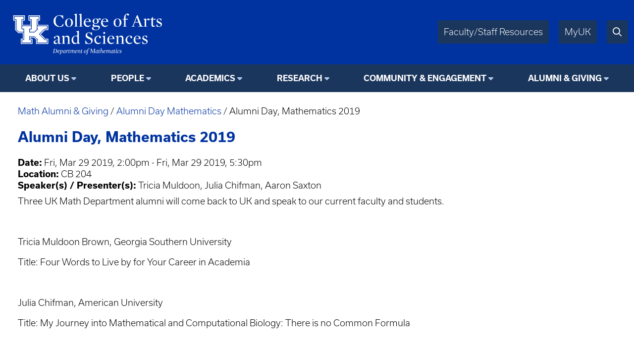

--- FILE ---
content_type: text/html; charset=UTF-8
request_url: https://math.as.uky.edu/alumni-day-mathematics-2019
body_size: 4554
content:
<!DOCTYPE html>
<html lang="en" dir="ltr">
  <head>
    <meta charset="utf-8" />
<script async src="https://www.googletagmanager.com/gtag/js?id=UA-15868355-1"></script>
<script>window.dataLayer = window.dataLayer || [];function gtag(){dataLayer.push(arguments)};gtag("js", new Date());gtag("set", "developer_id.dMDhkMT", true);gtag("config", "UA-15868355-1", {"groups":"default","anonymize_ip":true,"page_placeholder":"PLACEHOLDER_page_path"});</script>
<meta name="Generator" content="Drupal 10 (https://www.drupal.org)" />
<meta name="MobileOptimized" content="width" />
<meta name="HandheldFriendly" content="true" />
<meta name="viewport" content="width=device-width, initial-scale=1.0" />
<link rel="icon" href="/themes/fwrd/favicon.ico" type="image/vnd.microsoft.icon" />
<link rel="canonical" href="https://math.as.uky.edu/alumni-day-mathematics-2019" />
<link rel="shortlink" href="https://math.as.uky.edu/node/409018" />

    <title>Alumni Day, Mathematics 2019 | University of Kentucky College of Arts &amp; Sciences</title>
    <link rel="stylesheet" media="all" href="/sites/default/files/css/css_wB21l_w9pTUDhUrOzd_aeIz_V-h9cPd_Okbm-LenO2k.css?delta=0&amp;language=en&amp;theme=fwrd&amp;include=eJwtxmEKgCAMBtALLXemqV8mbArOEm8fRH8eL4miZRmc_oR5wUDnGpmL9ih6-NxaWyHfPmEcxUFPxXL-DNbzrXgBKvkcoQ" />
<link rel="stylesheet" media="all" href="https://use.typekit.net/axt6iqz.css" />
<link rel="stylesheet" media="all" href="/sites/default/files/css/css_uH18ZR3p4ya2vpNj4KAPOCC7HMIz6EnjRlfCfwE_q7I.css?delta=2&amp;language=en&amp;theme=fwrd&amp;include=eJwtxmEKgCAMBtALLXemqV8mbArOEm8fRH8eL4miZRmc_oR5wUDnGpmL9ih6-NxaWyHfPmEcxUFPxXL-DNbzrXgBKvkcoQ" />
<link rel="stylesheet" media="all" href="https://cdn.as.uky.edu/fonts/fontawesome-pro-6.5.1-web/css/all.min.css" />
<link rel="stylesheet" media="all" href="https://cdn.as.uky.edu/fonts/fontawesome-pro-6.5.1-web/css/v4-shims.min.css" />
<link rel="stylesheet" media="all" href="/sites/default/files/css/css_SZ14zugypRuHlwUndiWelGimRCQhPj9Kr3FvjnsQY3w.css?delta=5&amp;language=en&amp;theme=fwrd&amp;include=eJwtxmEKgCAMBtALLXemqV8mbArOEm8fRH8eL4miZRmc_oR5wUDnGpmL9ih6-NxaWyHfPmEcxUFPxXL-DNbzrXgBKvkcoQ" />

    
  </head>
  <body class="auto-margins">
        <a href="#main-content" class="visually-hidden focusable">
      Skip to main content
    </a>
    
      <div class="dialog-off-canvas-main-canvas" data-off-canvas-main-canvas>
        <!-- HEADER -->
    <header id="header" class="w-full color-light font-sans">
      <div
        class="
          m-auto
          w-full
          w-full-lg
          flex
          justify-between
          bg-wildcat-blue
          p-1
      "
      >
        <div class="logo">
          <a href="/">
            <img alt="UK College of Arts & Sciences" class="lockup" width="1879" height="521" src="/themes/fwrd/images/lockups/Department%20of%20Mathematics.svg">
          </a>
        </div>
        <div class="right-tabs">
          <div>
            <div>
              <a href="https://www.as.uky.edu/resources" target="_blank">Faculty/Staff Resources</a>
            </div>
            <div>
              <a href="https://myuk.uky.edu/" target="_blank">MyUK</a>
            </div>
            <div>
              <a href="https://search.uky.edu" target="_blank"><i title="Search" class="far fa-search"></i></a>
            </div>
            <div class="hamburger">
              <a href="#"><i class="far fa-bars"></i></a>
            </div>
          </div>
        </div>
        
      </div>

      <!-- HEADER/MENU -->
        <div class="region region--navigation">
    <nav role="navigation" aria-labelledby="block-fwrd-fwrdmathmainmenu-menu" id="block-fwrd-fwrdmathmainmenu">
            
  <h2 class="visually-hidden" id="block-fwrd-fwrdmathmainmenu-menu">FWRD Math Main Menu</h2>
  

        
<div class="menu text-center bg-midnight font-bold">
                <ul>
                  <li class="dropdown">
                              <span class="menu-title">About Us</span>
                                                  <ul>
              <li class="uppercase"><a href="https://math.as.uky.edu/about" data-drupal-link-system-path="node/150517">About Us</a></li>
              <li>
                  <a href="https://math.as.uky.edu/chairs-message" data-drupal-link-system-path="node/150518">Chair&#039;s Message</a>
                      </li>
          <li>
                  <a href="https://math.as.uky.edu/chair-directors" data-drupal-link-system-path="node/150519">Math Chair &amp; Directors</a>
                      </li>
          <li>
                  <a href="https://math.as.uky.edu/committees" data-drupal-link-system-path="node/247223">Committees</a>
                      </li>
          <li>
                  <a href="https://math.as.uky.edu/genealogy-project" data-drupal-link-system-path="node/293626">Genealogy Project</a>
                      </li>
          <li>
                  <a href="https://math.as.uky.edu/endowed-professorship" data-drupal-link-system-path="node/1025947">Endowed Professorship</a>
                      </li>
          <li>
                  <a href="https://math.as.uky.edu/jc-eaves-legacy" data-drupal-link-system-path="node/395154">J.C. Eaves Legacy in the UK Mathematics Department</a>
                      </li>
          <li>
                  <a href="https://math.as.uky.edu/events-overview" data-drupal-link-system-path="node/1051837">Events</a>
                      </li>
          <li>
                  <a href="https://math.as.uky.edu/newsletter" data-drupal-link-system-path="node/150522">Newsletter</a>
                      </li>
          <li>
                  <a href="https://math.as.uky.edu/directions" data-drupal-link-system-path="node/150525">Maps &amp; Directions</a>
                      </li>
          <li>
                  <a href="https://math.as.uky.edu/department-policies" data-drupal-link-system-path="node/473557">Department Policies</a>
                      </li>
          <li>
                  <a href="https://math.as.uky.edu/resources-instruction-coordination" data-drupal-link-system-path="node/520825">Resources on Instruction and Coordination</a>
                      </li>
          <li>
                  <a href="https://math.as.uky.edu/explore" data-drupal-link-system-path="node/490664">Explore Mathematics</a>
                      </li>
          <li>
                  <a href="https://math.as.uky.edu/math-web" data-drupal-link-system-path="node/150597">Math on the Web</a>
                      </li>
          <li>
                  <a href="https://math.as.uky.edu/employment-opportunities" data-drupal-link-system-path="node/1012318">Employment Opportunities</a>
                      </li>
        </ul>
  
              </li>
          <li class="dropdown">
                              <span class="menu-title">People</span>
                                                  <ul>
              <li class="uppercase"><a href="https://math.as.uky.edu/people" data-drupal-link-system-path="node/1000127">People</a></li>
              <li>
                  <a href="https://math.as.uky.edu/faculty" data-drupal-link-system-path="node/1000128">Faculty</a>
                      </li>
          <li>
                  <a href="https://math.as.uky.edu/staff" data-drupal-link-system-path="node/1000130">Staff</a>
                      </li>
          <li>
                  <a href="https://math.as.uky.edu/graduate-students" data-drupal-link-system-path="node/1000131">Graduate Students</a>
                      </li>
          <li>
                  <a href="https://math.as.uky.edu/emeritus-faculty" data-drupal-link-system-path="node/1000133">Emeritus Faculty</a>
                      </li>
        </ul>
  
              </li>
          <li class="dropdown">
                              <span class="menu-title">Academics</span>
                                                  <ul>
              <li class="uppercase"><a href="https://math.as.uky.edu/academics" data-drupal-link-system-path="node/1051583">Academics</a></li>
              <li>
                  <a href="https://math.as.uky.edu/undergraduate-program" data-drupal-link-system-path="node/150623">Undergraduate Program</a>
                      </li>
          <li>
                  <a href="https://math.as.uky.edu/graduate-program" data-drupal-link-system-path="node/150577">Graduate Program</a>
                      </li>
          <li>
                  <a href="https://math.as.uky.edu/courses" data-drupal-link-system-path="node/162858">Courses</a>
                      </li>
        </ul>
  
              </li>
          <li class="dropdown">
                              <span class="menu-title">Research</span>
                                                  <ul>
              <li class="uppercase"><a href="https://math.as.uky.edu/research" data-drupal-link-system-path="node/150602">Research</a></li>
              <li>
                  <a href="https://math.as.uky.edu/algebra-and-number-theory" data-drupal-link-system-path="node/150603">Algebra and Number Theory</a>
                      </li>
          <li>
                  <a href="https://math.as.uky.edu/analysis-and-partial-differential-equations" data-drupal-link-system-path="node/150609">Analysis and Partial Differential Equations</a>
                      </li>
          <li>
                  <a href="https://math.as.uky.edu/applied-and-computational-mathematics" data-drupal-link-system-path="node/150610">Applied and Computational Mathematics</a>
                      </li>
          <li>
                  <a href="https://math.as.uky.edu/discrete-mathematics" data-drupal-link-system-path="node/150613">Discrete Mathematics</a>
                      </li>
          <li>
                  <a href="https://math.as.uky.edu/topology" data-drupal-link-system-path="node/150620">Topology</a>
                      </li>
        </ul>
  
              </li>
          <li class="dropdown">
                              <span class="menu-title">Community &amp; Engagement</span>
                                                  <ul>
              <li class="uppercase"><a href="https://math.as.uky.edu/community-engagement" data-drupal-link-system-path="node/504452">Community &amp; Engagement</a></li>
              <li>
                  <a href="https://math.as.uky.edu/resources-links" data-drupal-link-system-path="node/504453">Resources and Links</a>
                      </li>
          <li>
                  <a href="https://math.as.uky.edu/community-outreach" data-drupal-link-system-path="node/150548">Community Outreach</a>
                      </li>
        </ul>
  
              </li>
          <li class="dropdown">
                              <span class="menu-title">Alumni &amp; Giving</span>
                                                  <ul>
              <li class="uppercase"><a href="https://math.as.uky.edu/alumni-giving" data-drupal-link-system-path="node/1051831">Alumni &amp; Giving</a></li>
              <li>
                  <a href="https://give.uky.edu/campaigns/47157/donations/new?designation=mathematics&amp;">Make a Gift</a>
                      </li>
          <li>
                  <a href="https://math.as.uky.edu/alumni-day-mathematics" data-drupal-link-system-path="node/441887">Alumni Day Mathematics</a>
                      </li>
        </ul>
  
              </li>
        </ul>
  
</div>


  </nav>

  </div>

      <!-- END HEADER/MENU -->
  

    </header>
    <!-- END HEADER -->

    <!-- MAIN -->
    <main>
      <div>
              <div class="region region--content">
    <div data-drupal-messages-fallback class="hidden"></div><div id="block-fwrd-artscibookbreadcrumb">
  
    
      <div id="block-book-breadcrumb" class="block-book-breadcrumb">
                    <a href="https://math.as.uky.edu/alumni-giving" hreflang="en">Math Alumni &amp; Giving</a> /
                              <a href="https://math.as.uky.edu/alumni-day-mathematics" hreflang="en">Alumni Day Mathematics</a> /
                      Alumni Day, Mathematics 2019
      </div>

  </div>
<div id="block-fwrd-pagetitle">
  
    
      
  <h3>
<span>Alumni Day, Mathematics 2019</span>
</h3>


  </div>
<div class="views-element-container" id="block-fwrd-views-block-editorial-message-block-1">
  
    
      <div><div class="js-view-dom-id-779a5989cebde72f63f7c553625856100394adebf201017f054c9ff5062b63e8">
  
  
  

  
  
  

    

  
  

  
  
</div>
</div>

  </div>
<div id="block-fwrd-system-main">
  
    
      <article class="node node--type-asevet node--view-mode-full">

  
    

  
  <div>
      <div>
    <div class="field-label font-bold inline-block">Date: </div>
          <div class="field-items inline-block">
              <div><time datetime="2019-03-29T18:00:00Z">Fri, Mar 29 2019, 2:00pm</time>
 - <time datetime="2019-03-29T21:30:00Z">Fri, Mar 29 2019, 5:30pm</time>
</div>
            </div>
      </div>
  <div>
    <div class="field-label font-bold inline-block">Location: </div>
                  <div class="inline-block">CB 204</div>
            </div>
  <div>
    <div class="field-label font-bold inline-block">Speaker(s) / Presenter(s): </div>
                  <div class="inline-block">Tricia Muldoon, Julia Chifman, Aaron Saxton</div>
            </div>
            <div><p>Three UK Math Department alumni will come back to UK and speak to our current faculty and students.&nbsp;</p>
<p>&nbsp;</p>
<p>Tricia Muldoon Brown,&nbsp;Georgia Southern University</p>
<p>Title: Four Words to Live by for Your Career in Academia</p>
<p>&nbsp;</p>
<p>Julia Chifman,&nbsp;American University</p>
<p>Title: My Journey into Mathematical and Computational Biology: There is no Common Formula</p>
<p>&nbsp;</p>
<p>Aaron Saxton,&nbsp;National Center for Super Computing Applications</p>
<p>Title: "Not All Who Wander Are Lost" -- J.R.R. Tolkien</p>
<p>&nbsp;</p>
</div>
        <div>
    <div class="field-label font-bold inline-block">Event Series: </div>
          <div class="field-items inline-block">
              <div><a href="/event-type/alumni-day-mathematics" hreflang="en">Alumni Day Mathematics</a></div>
            </div>
      </div>

  </div>

</article>

  </div>
<div id="block-fwrd-artscibooksubpages">
  
    
      
  </div>

  </div>

      </div>
    </main>
    <!-- END MAIN -->

    <!-- FOOTER -->
    <footer class="color-light bg-midnight">
      <!-- FOOTER/MENU -->
      <div class="menu text-center bg-wildcat-blue font-bold">
        <ul>
          <li><a href="https://www.uky.edu/Admission/application">Apply</a></li>
          <li><a href="https://www.as.uky.edu/contact">Contact</a></li>
          <li><a href="/news">News</a></li>
          <li><a href="/calendar">Events</a></li>
          <li><a href="https://give.uky.edu/campaigns/47157/donations/new?designation=artsandsciencesgeneralfunds">Give</a></li>
        </ul>
      </div>
      <!-- END FOOTER/MENU -->
      <div class="text-center p1">
        <a href="https://www.as.uky.edu/">
          <img alt="University of Kentucky College of Arts & Sciences" class="lockup inline-block" width="1572" height="672" src="/themes/fwrd/images/logos/college-lockup-with-subunit-white.svg" loading="lazy">
        </a>
        <ul class="pipe-separated footer-contact-info">
                      <li>Department of Mathematics</li>
                      <li>719 Patterson Office Tower</li>
                      <li>Lexington, KY 40506-0027</li>
                      <li>859.257.3336</li>
                  </ul>
        <div class="social-media-icons text2 pt1">
                                                </div>
      </div>

      <div class="p0 font-usual-medium text-1 text-center bg-wildcat-blue font-bold">
        <ul class="pipe-separated">
          <li>&copy; University of Kentucky, College of Arts &amp; Sciences.</li>
          <li>An Equal Opportunity University.</li>
          <li><a href="/user/login">Login</a></li>
        </ul>
      </div>
    </footer>
    <!-- END FOOTER -->


  </div>

    
    <script type="application/json" data-drupal-selector="drupal-settings-json">{"path":{"baseUrl":"\/","pathPrefix":"","currentPath":"node\/409018","currentPathIsAdmin":false,"isFront":false,"currentLanguage":"en"},"pluralDelimiter":"\u0003","suppressDeprecationErrors":true,"google_analytics":{"account":"UA-15868355-1","trackOutbound":true,"trackMailto":true,"trackTel":true,"trackDownload":true,"trackDownloadExtensions":"7z|aac|arc|arj|asf|asx|avi|bin|csv|doc(x|m)?|dot(x|m)?|exe|flv|gif|gz|gzip|hqx|jar|jpe?g|js|mp(2|3|4|e?g)|mov(ie)?|msi|msp|pdf|phps|png|ppt(x|m)?|pot(x|m)?|pps(x|m)?|ppam|sld(x|m)?|thmx|qtm?|ra(m|r)?|sea|sit|tar|tgz|torrent|txt|wav|wma|wmv|wpd|xls(x|m|b)?|xlt(x|m)|xlam|xml|z|zip","trackDomainMode":1},"csp":{"nonce":"Ob1xliwr6PDxGHvLxzpbRw"},"user":{"uid":0,"permissionsHash":"bcd8a07a477ed3d05a3f82006c41353d8940d364325f6a51017627354c1c6cd1"}}</script>
<script src="/sites/default/files/js/js_aInnX0xM3bOE4OOX3N8TthALVynuT0FAQTlgbRbkm5c.js?scope=footer&amp;delta=0&amp;language=en&amp;theme=fwrd&amp;include=eJxLKy9K0U_PyU9KzNEtLqnMycxL10nPz0_PSY1PzEvMqSzJTC7WRxcAADT7FS4"></script>

  </body>
</html>


--- FILE ---
content_type: image/svg+xml
request_url: https://math.as.uky.edu/themes/fwrd/images/logos/college-lockup-with-subunit-white.svg
body_size: 23704
content:
<?xml version="1.0" encoding="UTF-8" standalone="no"?><!DOCTYPE svg PUBLIC "-//W3C//DTD SVG 1.1//EN" "http://www.w3.org/Graphics/SVG/1.1/DTD/svg11.dtd"><svg width="100%" height="100%" viewBox="0 0 1572 672" version="1.1" xmlns="http://www.w3.org/2000/svg" xmlns:xlink="http://www.w3.org/1999/xlink" xml:space="preserve" xmlns:serif="http://www.serif.com/" style="fill-rule:evenodd;clip-rule:evenodd;stroke-linejoin:round;stroke-miterlimit:2;"><g><path d="M1240,45.1c-2.4,0.5 -6.8,2.5 -9.6,4.4c-9.4,6.5 -13,14.1 -14.1,29.8l-0.6,8.7l-6.1,1.8c-4.8,1.4 -6.2,2.3 -6.4,4c-0.3,2.1 -0,2.2 6.2,2.2l6.6,0l-0,51.8l-5,1.3c-4.2,1.1 -5,1.7 -5,3.6l-0,2.3l36,-0l-0,-2.4c-0,-2.1 -0.7,-2.5 -6.5,-3.6l-6.5,-1.2l-0,-51.8l19,-0l-0,-8l-19.3,-0l0.6,-11.3c0.7,-13.4 1.8,-17.6 5.9,-22.3l3.1,-3.5l2.4,3.6c4.4,6.5 11.5,8.4 15.8,4c2.7,-2.6 3.1,-5.1 1.4,-8.8c-2,-4.4 -9.6,-6.3 -17.9,-4.6Z" style="fill:#fff;fill-rule:nonzero;"/><path d="M680.6,53.1c-5.1,6 -2.1,14.3 5.6,15.6c3.3,0.5 4.1,0.2 7.3,-3c6.8,-6.8 3.5,-15.7 -5.9,-15.7c-3.7,0 -4.8,0.5 -7,3.1Z" style="fill:#fff;fill-rule:nonzero;"/><path d="M966.3,51.5c-8,5.6 -2.1,19.4 7.3,17.1c7.1,-1.8 10.1,-11.7 5.1,-16.4c-2.8,-2.6 -9.2,-3 -12.4,-0.7Z" style="fill:#fff;fill-rule:nonzero;"/><path d="M58,60l0,56l20,0l0,102.5l34.5,34.5l48.5,0l0,61l-21,0l0,56l125,0l0,-56l-21,0l0,-13l36.5,0l24.5,24.5l0,44.5l132,0l0,-56l-31.5,0l-49,-49l46,-46l34.5,0l0,-56l-110,0l0,-47l21,0l0,-56l-125,0l0,56l20,0l0,47l-81,0l0,-47l21,0l0,-56l-125,0Zm117,8l0,40l-21,0l0,63l97,0l0,-63l-20,0l0,-40l109,0l0,40l-21,0l0,63l110,0l0,40l-30.5,0l-54,54l57,57l27.5,0l0,40l-116,0l0,-41.5l-26.5,-26.5l-49.5,0l0,28l20,0l0,40l-109,0l0,-40l21,0l0,-77l-52.5,0l-30.5,-30.5l0,-106.5l-20,0l0,-40l109,0Z" style="fill:#fff;fill-rule:nonzero;"/><path d="M71,73l0,29l21,0l0,109.5l28.5,28.5l48.5,0l0,-29l-21,0l0,-109l21,0l0,-29l-98,0Z" style="fill:#fff;fill-rule:nonzero;"/><path d="M237,73l0,29l20,0l0,109l-20,0l0,29l48.5,0l27.5,-27.5l0,-110.5l21,0l0,-29l-97,0Z" style="fill:#fff;fill-rule:nonzero;"/><path d="M154,177l0,28l21,0l0,123l-21,0l0,28l97,0l0,-28l-20,0l0,-40l57.5,0l40,40l-9.5,0l0,28l104,0l0,-28l-23.5,0l-63.5,-63.5l59.5,-59.5l27.5,0l0,-28l-104,0l0,28l9.5,0l-40,40l-57.5,0l0,-40l20,0l0,-28l-97,0Z" style="fill:#fff;fill-rule:nonzero;"/><path d="M487.2,62.2c0.2,1.8 1.2,2.4 4.8,3c9.9,1.6 8.8,-2.6 9.2,34.5c0.4,35.1 0.7,37.1 5.9,44.7c5.9,8.6 18.6,13.1 34.6,12.3c15.5,-0.7 25.2,-6.9 31.2,-19.7l2.6,-5.5l0.3,-31.6l0.3,-31.5l6.2,-2c4.9,-1.6 6.3,-2.5 6.5,-4.2c0.3,-2.2 0.3,-2.2 -16.8,-2.2c-17.1,-0 -17.1,-0 -16.8,2.2c0.2,1.8 1.6,2.6 6.6,4.1l6.3,1.8l-0.3,31.7c-0.3,30.3 -0.4,31.9 -2.5,35.8c-6.2,11.5 -18.2,16 -32.1,11.9c-6.2,-1.9 -10.5,-5.4 -13.5,-10.9c-2.1,-3.9 -2.2,-5.3 -2.5,-36.8c-0.3,-36.7 -1.2,-33 7.8,-34.3c6.9,-1 8,-1.5 8,-3.6c0,-1.8 -0.9,-1.9 -23.1,-1.9l-23,0l0.3,2.2Z" style="fill:#fff;fill-rule:nonzero;"/><path d="M1007.7,71.2c-0.8,1.8 -2.2,5.7 -3.3,8.6c-1.8,5.1 -2.2,5.5 -8.1,8.2c-4.8,2.2 -6.3,3.4 -6.3,4.9c-0,1.9 0.6,2.1 5.4,2.1l5.5,0l0.3,25.8c0.3,28.2 0.5,29 6.5,32.9c4.6,3 14.5,2.4 22.6,-1.5c4.8,-2.2 6.7,-3.6 6.7,-5c0,-1.7 -0.7,-1.8 -8.5,-1.4c-8.3,0.4 -8.4,0.4 -11.5,-2.6l-3,-3l0,-45.2l23,0l0,-8l-23,0l0,-9.5c0,-9.5 0,-9.5 -2.5,-9.5c-1.9,0 -2.8,0.8 -3.8,3.2Z" style="fill:#fff;fill-rule:nonzero;"/><path d="M596.8,87.7c-8,2.1 -9.8,2.9 -9.8,4.4c-0,1.3 1.6,2.5 5,4l5,2.1l-0,49.6l-5,1.2c-4.3,1 -5,1.5 -5,3.6l-0,2.4l33,0l-0,-2.4c-0,-2.1 -0.7,-2.6 -5,-3.6l-5,-1.2l-0,-45.8l3.8,-2.4c11.3,-7.3 22.5,-5.4 25.2,4.3c0.5,2 1,12.7 1,23.8l-0,20.1l-5,1.2c-4.3,1 -5,1.5 -5,3.6l-0,2.4l33,0l-0,-2.4c-0,-2.1 -0.7,-2.6 -5,-3.6l-5,-1.2l-0,-23.6c-0.1,-29.6 -1,-33 -10.5,-37.3c-9,-4.2 -18,-1.8 -30.7,8.1l-2.7,2.1l0.2,-5.8c0.2,-4.4 -0.1,-5.8 -1.3,-5.9c-0.8,-0.1 -5.9,0.9 -11.2,2.3Z" style="fill:#fff;fill-rule:nonzero;"/><path d="M681.3,87.7c-12.2,2.9 -13.3,4.6 -5.3,8.3l5,2.3l-0,49.6l-3.7,1c-2.1,0.6 -4.4,1.1 -5,1.1c-0.7,0 -1.3,1.1 -1.3,2.5l-0,2.5l33,0l-0,-2.4c-0,-2.1 -0.7,-2.6 -5,-3.6l-5,-1.2l-0,-31.4c-0,-24.5 -0.3,-31.4 -1.2,-31.3c-0.7,0 -5.9,1.2 -11.5,2.6Z" style="fill:#fff;fill-rule:nonzero;"/><path d="M800.5,86.3c-6.6,2.2 -9.9,4.3 -14.4,9.2c-12.8,13.9 -12.8,39.6 0.1,52.5c8.6,8.7 24.4,11.2 35.9,5.9c6.8,-3.2 13.9,-9.4 13.9,-12.1c0,-2.3 -0.5,-2.2 -9.5,1.6c-4.4,1.9 -7.8,2.6 -12.5,2.6c-13.9,0 -21.5,-7.4 -23.6,-23l-0.7,-5l47.6,0l-0.6,-5.3c-1.4,-11.7 -6.8,-20.7 -15.1,-24.9c-5.1,-2.6 -15.5,-3.3 -21.1,-1.5Zm16,8.1c3,3.2 5.5,9.8 5.5,14.4c0,2.5 -3.9,3.2 -19.4,3.2l-11.9,0l0.7,-4.3c1.6,-9.9 8.5,-16.7 17,-16.7c4.3,0 5.3,0.4 8.1,3.4Z" style="fill:#fff;fill-rule:nonzero;"/><path d="M850.8,87.7c-11.7,3 -12.6,4.6 -4.8,8.3l5,2.3l-0,49.6l-3.7,1c-2.1,0.6 -4.4,1.1 -5,1.1c-0.7,0 -1.3,1.1 -1.3,2.5l-0,2.5l34,0l-0,-2.3c-0,-2.1 -0.8,-2.5 -5.5,-3.6l-5.5,-1.2l-0,-42.6l4,-4.6c2.2,-2.5 5.3,-5 7,-5.5c2.9,-1 3,-1 3,1.7c-0,1.6 1,3.7 2.3,4.9c5.2,4.9 13.7,1 13.7,-6.3c-0,-4.7 -1.4,-7.1 -5,-9c-6.5,-3.3 -15.6,-0.4 -21.2,6.8c-1.7,2.3 -3.5,4.6 -3.9,5.1c-0.4,0.4 -0.7,-2.3 -0.6,-6c0.2,-5.4 -0.1,-6.9 -1.3,-7c-0.8,-0.1 -5.9,0.9 -11.2,2.3Z" style="fill:#fff;fill-rule:nonzero;"/><path d="M916,85.9c-10.2,3.3 -16,10.7 -16,20.1c0,8.7 4.6,13.3 20.1,20c11.7,5.1 16.9,9.1 16.9,13c0,4.4 -2.9,9 -6.4,10.5c-10.1,4.2 -20.5,-1.1 -25.6,-13.1c-1.5,-3.5 -2.2,-4.1 -3.9,-3.7c-1.9,0.5 -2.1,1.3 -2.1,10.3l0,9.8l7,1.7c9,2.2 23.8,1.7 29,-0.9c8.5,-4.4 12.3,-10.3 12.4,-19.1c0.1,-10.8 -2.8,-13.8 -20.7,-21.6c-16.3,-7.1 -20.2,-12.5 -13.8,-18.9c7.3,-7.3 17.8,-4.1 24.6,7.5c1.7,2.9 3.3,4.5 4.5,4.5c1.8,-0 2,-0.7 2,-9l0,-8.9l-3.7,-1.1c-4.9,-1.5 -21,-2.2 -24.3,-1.1Z" style="fill:#fff;fill-rule:nonzero;"/><path d="M965.8,87.7c-8.2,2.1 -9.8,2.9 -9.8,4.5c-0,1.4 1.4,2.5 5,4l5,2.1l-0,49.6l-5.5,1.2c-4.7,1.1 -5.5,1.5 -5.5,3.6l-0,2.3l34,0l-0,-2.3c-0,-1.9 -0.8,-2.5 -5,-3.6l-5,-1.3l-0,-31.4c-0,-29.3 -0.1,-31.4 -1.7,-31.3c-1,0 -6.2,1.2 -11.5,2.6Z" style="fill:#fff;fill-rule:nonzero;"/><path d="M1155.6,86.6c-14.5,4.6 -22.6,15.9 -23.4,32.5c-0.8,17 5.5,29.2 18.3,35.1c6.9,3.2 20.8,3.2 27.7,0.1c6.5,-3 12.9,-9.2 16.4,-16c2.7,-5.5 2.9,-6.5 2.9,-18.3c-0,-11.7 -0.2,-12.9 -2.8,-18.2c-3.2,-6.4 -8.1,-11.2 -14.5,-14c-6,-2.7 -18.2,-3.3 -24.6,-1.2Zm15.7,5.5c9.6,5 14.5,20.5 11.8,37.8c-2.3,14.7 -8.5,21.7 -18.5,20.9c-6.9,-0.6 -10.8,-3.4 -14.3,-10.6c-2.6,-5.4 -2.8,-6.4 -2.8,-19.2c-0,-13 0.1,-13.7 3,-19.5c3.7,-7.3 7.9,-10.5 14.2,-10.5c2.4,-0 5.4,0.5 6.6,1.1Z" style="fill:#fff;fill-rule:nonzero;"/><path d="M703,89.5c0,2 0.7,2.6 4.1,3.6c4.9,1.5 3.9,-0.2 18.9,35.6c15.3,36.4 13,36.6 28.5,-2c6.5,-16 12.2,-29.7 12.6,-30.2c0.4,-0.6 3.1,-1.9 5.8,-2.9c4.2,-1.5 5.1,-2.2 5.1,-4.2l0,-2.4l-29,0l0,2.4c0,1.9 0.9,2.7 4.8,4.1c2.6,1 4.8,1.9 5,2c0.4,0.3 -10.6,32.1 -13.1,37.7l-2.2,4.9l-7.7,-20.3c-4.3,-11.2 -8,-21 -8.3,-21.9c-0.5,-1.2 0.5,-1.9 3.9,-2.9c3.8,-1 4.6,-1.7 4.6,-3.6l0,-2.4l-33,0l0,2.5Z" style="fill:#fff;fill-rule:nonzero;"/><path d="M1038,89.3c0,1.9 0.9,2.6 4.7,3.8l4.7,1.5l12.7,30.3l12.7,30.2l-3,6.7c-1.6,3.7 -4.1,8.2 -5.5,10l-2.5,3.4l-2.8,-2.7c-5.5,-5.3 -14.1,-4 -15.5,2.4c-0.7,3.3 1.5,8.5 4,9.5c3.3,1.2 11.7,0.6 14.7,-1.2c5.4,-3.1 9.3,-10.7 24.9,-49.2l15.4,-38l5.3,-2.2c4.1,-1.7 5.2,-2.6 5.2,-4.5c-0,-2.3 -0,-2.3 -14.5,-2.3c-14.5,0 -14.5,0 -14.5,2.3c-0,1.9 1,2.7 5,4.1c2.8,1 5,2.3 5,3c-0,1.2 -14.2,42.8 -14.5,42.3c-0.4,-0.5 -16.5,-43.3 -16.5,-43.8c-0,-0.3 1.8,-1.2 4,-1.9c3.2,-1 4,-1.8 4,-3.7l-0,-2.3l-33,0l-0,2.3Z" style="fill:#fff;fill-rule:nonzero;"/><path d="M1281.5,181.4c-8.8,2.3 -17.2,4.6 -18.7,5c-2.2,0.5 -2.8,1.2 -2.8,3.4c0,2.6 0.7,3.1 9.8,6.9l9.7,4.1l0.3,79.1l0.2,79l-4.2,1.1c-13.7,3.6 -13.3,3.3 -13.6,6.8l-0.3,3.2l56.1,-0l0,-3.5c0,-1.9 -0.5,-3.5 -1.1,-3.5c-0.6,-0 -4.2,-0.9 -8,-2.1l-6.9,-2.1l0,-44.8l11.6,0l16.6,22.2l16.5,22.3l-5.3,2.8c-4.7,2.4 -5.4,3.1 -5.4,5.7l0,3l51,0l0,-3.3c0,-3.2 -0.2,-3.4 -7.1,-5.7l-7.1,-2.5l-21.7,-27.5c-12,-15.1 -22,-28 -22.4,-28.7c-0.4,-0.6 6.8,-8.2 18.1,-19c18.5,-17.4 19.1,-17.9 27,-20.8c8,-2.8 8.2,-3 8.2,-6.2l0,-3.3l-49,0l0,2.7c0,2.3 1.1,3.5 6,6.7c3.3,2.1 6.3,4.2 6.6,4.7c0.3,0.5 -6.8,9 -15.7,18.9l-16.2,18l-11.7,0l-0.2,-63.3c-0.3,-62.4 -0.3,-63.2 -2.3,-63.4c-1.1,-0.1 -9.2,1.7 -18,4.1Z" style="fill:#fff;fill-rule:nonzero;"/><path d="M490.9,204l0.6,7.4l7.5,1.3c4.1,0.7 10.5,1.7 14.3,2.4l6.7,1.1l-0,141.6l-6.7,1.1c-3.8,0.7 -10.2,1.7 -14.3,2.4l-7.5,1.3l-0.6,7.4l80.2,0l-0.3,-3.7l-0.3,-3.8l-9.5,-1.7c-5.2,-0.9 -11,-2 -12.7,-2.3l-3.3,-0.6l-0,-67.9l19.8,0l25.1,33c13.8,18.2 25.1,33.4 25.1,33.8c-0,0.4 -3.5,1.9 -7.7,3.3c-7.7,2.5 -7.8,2.5 -8.1,6.2l-0.3,3.7l68.1,0l-0,-7.6l-10,-3.3c-5.5,-1.8 -11.1,-4.2 -12.4,-5.4c-3.6,-3.3 -61.6,-75.4 -61.6,-76.6c-0,-0.5 11.7,-13.3 26.1,-28.3l26,-27.3l11.9,-5l12,-5l-0,-7.5l-59.1,0l0.3,3.7c0.3,3.8 0.4,3.8 9.3,7.5c5,2 8.9,3.9 8.8,4.3c0,0.4 -11.7,13.9 -25.8,30.1l-25.7,29.4l-21.8,0l0,-62.9l5.3,-1c2.8,-0.6 8.6,-1.6 12.7,-2.3l7.5,-1.3l0.3,-3.8l0.3,-3.7l-80.2,0Z" style="fill:#fff;fill-rule:nonzero;"/><path d="M951,220.2c-0.6,1.3 -3.4,8.3 -6.3,15.6l-5.2,13.3l-10.5,4.8c-10.3,4.7 -10.5,4.9 -10.8,8.5l-0.3,3.6l20.1,-0l-0,42.3c-0,48.7 0.2,50.3 7.4,57.2c9.4,9.1 25.6,8.9 45.9,-0.7c7.8,-3.7 8.7,-4.4 8.7,-6.8l-0,-2.7l-14.7,0.1c-17.1,0.1 -20,-0.9 -23.7,-7.9c-2,-3.8 -2.1,-5.7 -2.4,-42.8l-0.3,-38.7l40.1,-0l-0,-14l-40,-0l-0,-34l-3.5,-0c-2.7,-0 -3.8,0.5 -4.5,2.2Z" style="fill:#fff;fill-rule:nonzero;"/><path d="M801.5,253c-17.5,4.5 -18,4.7 -18.3,7.4c-0.3,2.5 0.3,3 8.7,6.9l9.1,4.2l-0,87.4l-3.7,1c-2,0.6 -6,1.6 -9,2.2c-5.1,1.2 -5.3,1.3 -5.3,4.6l-0,3.3l57,0l-0,-3.3c-0,-3.1 -0.3,-3.4 -4.7,-4.5c-2.7,-0.7 -6.5,-1.7 -8.5,-2.3l-3.8,-1l-0,-81.7l4.8,-3c16.5,-10.7 31.9,-11.7 40.8,-2.8c7.1,7 7.4,9.4 7.4,51.2l0,36.3l-3.7,1c-2.1,0.6 -5.9,1.6 -8.5,2.3c-4.5,1.1 -4.8,1.4 -4.8,4.5l0,3.3l57,0l0,-3.3c0,-3.3 -0.2,-3.4 -5.3,-4.6c-3,-0.6 -7,-1.6 -9,-2.2l-3.6,-1l-0.6,-86.4l-2.8,-6c-5.5,-11.8 -13,-16.6 -26.8,-17.3c-14.1,-0.7 -23.7,3 -38.2,14.9c-3.9,3.2 -7.6,5.9 -8,5.9c-0.5,0 -0.6,-2.4 -0.3,-5.3c1.9,-15.2 1.9,-14.5 -0.1,-15.4c-1.2,-0.7 -7.2,0.5 -19.8,3.7Z" style="fill:#fff;fill-rule:nonzero;"/><path d="M1025,253c-17.3,4.3 -18.5,4.8 -18.5,6.9c0,1.9 1.4,2.9 8.7,5.9l8.7,3.7l0.3,39c0.3,34.8 0.5,39.6 2.2,44.1c2.8,8 8.2,14.4 15.1,17.9c5.4,2.8 6.6,3 16.5,3c10.5,0 10.8,-0.1 19.1,-4.2c4.6,-2.3 11.6,-6.9 15.4,-10.3c3.9,-3.3 7.4,-6 7.8,-6c0.8,0 0.2,11.7 -0.8,16.6c-1.1,5.4 2.7,5 35.8,-3.7c3.2,-0.8 3.7,-1.4 3.7,-3.8c0,-2.7 -0.4,-3 -5.2,-4.1c-2.9,-0.7 -7,-1.6 -9,-2.1l-3.8,-1l0,-52.2c0,-35.6 -0.3,-52.6 -1.1,-53.4c-0.7,-0.7 -6.5,0.3 -19.7,3.6c-17.7,4.5 -18.7,4.9 -18.7,7.1c0,2 1.2,2.9 8.7,5.9l8.8,3.6l0,76.4l-5.7,3.4c-16.6,10 -34.2,10.2 -41.6,0.5c-5.3,-6.8 -5.7,-11.4 -5.7,-57.4c0,-32.5 -0.3,-42.4 -1.2,-43.1c-0.9,-0.7 -7.3,0.5 -19.8,3.7Z" style="fill:#fff;fill-rule:nonzero;"/><path d="M707.3,250.5c-16.1,4.5 -29.6,16.6 -36.8,33c-8.3,18.6 -7.5,45.3 1.7,62.8c6.8,12.8 21.3,23.6 35.6,26.6c12.4,2.6 26.8,0.8 37.5,-4.5c6,-3 16.9,-10.9 21,-15.1c2.5,-2.6 2.6,-3.2 1.6,-6.1l-1.1,-3.2l-7.1,4c-11.2,6 -18.8,8.3 -28.7,8.3c-25.8,0.2 -40.9,-14.8 -42.7,-42.6l-0.6,-8.7l82.5,0l-0.7,-6.8c-2.2,-22.2 -12,-37.8 -28.2,-45.4c-6.1,-2.9 -7.8,-3.2 -17.8,-3.5c-7.5,-0.2 -12.7,0.2 -16.2,1.2Zm24.1,10.5c6.9,4.7 11.4,14.2 13.1,28.3l0.7,5.5l-19.8,0.6c-11,0.3 -23.8,0.8 -28.6,1.1l-8.6,0.5l0.5,-4.3c1.9,-14.9 10,-27.8 20.8,-32.9c5.9,-2.8 16.9,-2.2 21.9,1.2Z" style="fill:#fff;fill-rule:nonzero;"/><path d="M1195.2,251c-26.7,7.2 -44.2,29.8 -45.9,59.5c-1.8,30.9 13.9,54.8 40.3,61.5c8.6,2.2 20.4,2.6 28.6,0.9c8.6,-1.8 20.6,-8.1 27.8,-14.7c5.6,-5.2 6.3,-6.3 5.4,-7.9c-1.6,-2.4 -3.5,-2.1 -12.9,2.1c-29.8,13.2 -57.6,1.1 -65.1,-28.4c-2.2,-8.6 -1.5,-25.7 1.5,-35.1c6,-18.9 20.9,-30.9 38.4,-30.9c9.3,-0 10.2,0.6 8.2,5.3c-2.1,5 -1.9,13.4 0.3,17.7c2.6,4.9 9.3,8.3 14.7,7.5c8.3,-1.3 12.5,-6.6 12.5,-16c0,-4.9 -0.5,-6.9 -2.6,-10c-5.8,-9 -14.8,-12.7 -31.9,-13.2c-9.5,-0.2 -13.5,0.1 -19.3,1.7Z" style="fill:#fff;fill-rule:nonzero;"/><path d="M1390,256.3c0,3.3 0.1,3.4 7.6,5.7c4.1,1.3 7.9,3.1 8.4,3.9c0.4,0.9 10.5,24.9 22.5,53.5c20.6,49.3 21.6,52 20.4,55c-3.9,9.8 -12.2,25.6 -15.3,29.1l-3.6,4l-2.7,-3.1c-4.7,-5.3 -9.1,-7.4 -15.6,-7.4c-5.3,0 -6.2,0.3 -9.1,3.2c-4.6,4.7 -5.4,9.6 -2.4,15.6c3.1,6.2 7.7,8.5 16.7,8.4c8.9,0 14.7,-2.8 21.2,-10c6.8,-7.8 10,-14.8 38.5,-85.1l24.9,-61.5l8.7,-4c8.4,-3.9 8.8,-4.2 8.8,-7.4l-0,-3.2l-49.1,0l0.3,3.2c0.3,3 0.8,3.4 9.3,6.9c5.9,2.4 8.9,4.1 8.7,5c-0.5,2.1 -25.3,73.2 -26.1,74.7c-0.6,1.1 -30.1,-74.8 -30.1,-77.4c-0,-0.6 3.2,-2.2 7,-3.5c6.8,-2.3 7,-2.5 7,-5.6l-0,-3.3l-56,0l-0,3.3Z" style="fill:#fff;fill-rule:nonzero;"/><path d="M609.3,436.8c-4,1.5 -7.3,3.2 -7.3,3.8c-0,0.6 1.4,1.7 3,2.4c1.7,0.7 3,1.6 3,2.1c-0,0.5 -2.3,14.2 -5,30.5c-2.8,16.2 -4.8,30.4 -4.5,31.5c1.3,4.1 7.9,4.4 16.1,0.7c3.4,-1.6 3,-2.5 -1.7,-3.3c-2.2,-0.4 -4.3,-1.4 -4.6,-2.2c-0.5,-1.3 8.8,-61.3 10.3,-66.6c0.7,-2.2 -0.5,-2.1 -9.3,1.1Z" style="fill:#fff;fill-rule:nonzero;"/><path d="M634.3,436.7c-4,1.3 -7.3,3 -7.3,3.8c-0,0.7 1.4,1.8 3.1,2.5c2.8,1.2 3,1.7 2.5,4.4c-3.1,15.3 -9.6,57.6 -9.1,59.4c0.8,3.4 4.5,4.4 10.5,2.8c2.9,-0.8 5.9,-2 6.7,-2.9c1.4,-1.3 1.1,-1.6 -2.8,-2.2c-2.4,-0.4 -4.7,-1.2 -5,-1.7c-0.3,-0.5 1.8,-15.1 4.8,-32.6c5.4,-32.3 5.9,-36.3 4.6,-36.1c-0.5,0 -4.1,1.2 -8,2.6Z" style="fill:#fff;fill-rule:nonzero;"/><path d="M861.4,435c-4.2,1.3 -11.8,8.1 -13.8,12.5c-1,2 -2.3,6.4 -3,9.8l-1.3,6.2l-5.3,1.5c-7.4,2.1 -7.7,4 -0.8,4l5.5,0l-3.3,22.6c-3.4,24.1 -3.9,26.4 -5.5,30.6l-1.1,2.8l-2.5,-2c-2.9,-2.2 -8.3,-2.6 -10.1,-0.8c-3.5,3.5 0.2,8.8 6.2,8.8c4.4,0 8.1,-1.8 11.8,-5.7c5.6,-5.8 7.3,-12.2 11.6,-43.3l1.7,-12.5l5.8,-0.3c5.3,-0.3 5.7,-0.5 5.7,-2.7c-0,-2.3 -0.3,-2.5 -5.4,-2.5l-5.3,0l0.8,-4.8c1.1,-7.3 2.7,-12.4 4.9,-16c2.1,-3.5 3.7,-4.1 4.7,-1.7c0.7,1.9 5.4,4.5 8.1,4.5c2.4,0 5.2,-3 5.2,-5.7c-0,-4.6 -7.7,-7.4 -14.6,-5.3Z" style="fill:#fff;fill-rule:nonzero;"/><path d="M1197.3,436.7c-4,1.3 -7.3,3 -7.3,3.8c0,0.7 1.4,1.8 3,2.5c1.7,0.7 3,1.3 3,1.4c0,0 -0.7,3.9 -1.5,8.6c-0.8,4.7 -1.5,8.6 -1.5,8.7c0,0.2 -1.7,0.3 -3.8,0.3c-14.7,0 -29.2,15.4 -29.2,31c0,15.4 13.1,23 23.1,13.4l2.8,-2.7l0.7,2.7c1.1,4.6 6.8,5.2 14.7,1.6c3.7,-1.8 3.4,-2.7 -1.3,-3.5c-2.2,-0.4 -4.2,-1.1 -4.5,-1.6c-0.3,-0.4 1.9,-15.5 5,-33.5c3,-18 5.5,-33.3 5.5,-34c0,-1.8 0,-1.7 -8.7,1.3Zm-9.3,32.8c1.7,0.9 3,2.1 3,2.8c0,0.6 -1,7.1 -2.2,14.4l-2.2,13.2l-4.2,2.3c-4.9,2.6 -8.1,1.8 -11.1,-2.9c-2.6,-3.9 -2.3,-14.2 0.7,-21.1c3.9,-9 9.5,-12.1 16,-8.7Z" style="fill:#fff;fill-rule:nonzero;"/><path d="M1328.4,444.3c-2.2,4.6 -1.2,8.5 2.3,9.3c3.2,0.8 5.4,-0.4 7.2,-4.1c2.2,-4.5 0.5,-7.9 -4.2,-8.3c-3.3,-0.3 -3.8,0 -5.3,3.1Z" style="fill:#fff;fill-rule:nonzero;"/><path d="M516.3,444.4c-16,5.2 -25.6,18.8 -25.7,36.6c-0.1,7.4 0.3,9.3 2.7,14.3c5.4,10.9 16.4,16.4 30.7,15.4c5.8,-0.4 12.9,-2.1 16.7,-4.1c0.7,-0.4 2.9,-15.7 2.3,-16.1c-0.5,-0.3 -3.8,3.1 -7.5,7.5c-5.3,6.3 -7.3,8.1 -10.1,8.6c-8.6,1.6 -18.6,-5 -21.8,-14.1c-4,-12 0,-30.2 8.7,-39.3c4.9,-5.1 8.2,-6.5 14.4,-6c4.6,0.4 6,1 9.3,4.3c2.2,2.2 4.7,5.9 5.7,8.4c2,5.7 2.7,6.5 4,4.9c0.9,-1.1 3.3,-16.4 3.3,-20.6c0,-1.7 -1.8,-1.5 -4.6,0.7c-2.2,1.7 -2.7,1.8 -6.6,0.4c-6.2,-2.1 -16.5,-2.6 -21.5,-0.9Z" style="fill:#fff;fill-rule:nonzero;"/><path d="M1248.8,444c-4.7,1.4 -8.8,4.4 -11.6,8.4c-2.3,3.4 -2.7,4.9 -2.7,11.2c0,7 0.2,7.4 3.5,10.9c1.9,2 6.5,5.2 10.3,7.2c8.8,4.7 11.7,8.1 11.7,14c0,3.6 -0.6,5 -2.9,7.3c-7.9,7.9 -19.1,3.2 -23.8,-9.9c-3.1,-8.9 -4.3,-6.8 -5.9,10.6c-0.7,7.8 0,8.9 4.1,5.9c1.5,-1.1 2.5,-1.1 6.4,0.1c2.8,0.9 7,1.3 10.6,1c13.9,-1 22.5,-10.3 21.3,-22.9c-0.6,-6.1 -4.1,-10 -13.8,-15.3c-10.8,-5.9 -13.9,-10.5 -11.6,-17.5c1.2,-3.8 6.6,-8 10.2,-8c3.5,0 7.9,4.4 10.5,10.5c1.3,3 2.9,5.5 3.5,5.5c1.4,0 2.4,-5.6 2.4,-13.8c0,-6.5 -0.9,-7.5 -4,-4.7c-1.4,1.2 -2.1,1.2 -5.5,0c-4.4,-1.6 -8.6,-1.7 -12.7,-0.5Z" style="fill:#fff;fill-rule:nonzero;"/><path d="M897.4,473.9c-15.1,28.7 -15.9,30 -19.6,31.4c-6.6,2.6 -4.7,3.7 6.8,3.7c7.7,0 10.5,-0.3 10.2,-1.2c-0.2,-0.6 -1.8,-1.6 -3.4,-2.2l-3.1,-1.1l4.4,-9.3l4.4,-9.2l9.4,0c10.7,0 9.3,-1.4 11.9,11.5c0.8,3.8 1.3,7.1 1.2,7.3c-0.2,0.1 -2.3,0.6 -4.6,1c-2.4,0.4 -4.5,1.3 -4.8,2c-0.3,0.9 3.1,1.2 14.3,1.2c10.8,0 14.6,-0.3 14.3,-1.2c-0.2,-0.6 -2,-1.7 -3.9,-2.3l-3.4,-1.2l-6.1,-27.5c-3.4,-15.2 -6.4,-28.7 -6.8,-30.2c-0.5,-1.9 -1.3,-2.6 -3,-2.6c-2.1,0 -4.2,3.5 -18.2,29.9Zm17.6,6.8c0,0.9 -2.2,1.3 -7.9,1.3l-7.9,0l5.6,-12.1l5.7,-12.1l2.2,10.9c1.2,5.9 2.2,11.4 2.3,12Z" style="fill:#fff;fill-rule:nonzero;"/><path d="M991.7,456.9c-1.5,2.2 -4.7,5.4 -7.2,7.1c-5.4,3.7 -5.7,5 -1.1,5l3.3,-0l-3,17.6l-3,17.5l2,2.7c2.8,3.7 10.1,4.2 17.2,1.1c2.8,-1.2 5.1,-2.5 5.1,-3c0,-0.5 -2.3,-0.9 -5.1,-0.9c-6.4,-0 -8.9,-1.3 -8.9,-4.8c0,-1.5 1,-8.9 2.2,-16.5l2.2,-13.7l6.3,-0c6.1,-0 6.3,-0.1 6.3,-2.5c0,-2.4 -0.3,-2.5 -5.6,-2.5l-5.6,-0l0.7,-5.5c0.6,-5 0.5,-5.5 -1.3,-5.5c-1.1,-0 -3,1.6 -4.5,3.9Z" style="fill:#fff;fill-rule:nonzero;"/><path d="M720.7,463.4c-3.1,2.1 -3.6,2.2 -5,0.9c-2.1,-2.1 -10.6,-2.8 -15.1,-1.3c-8.8,2.9 -14.1,10.8 -13.4,20.2c0.3,4.7 1,6.4 3.3,8.8c1.6,1.7 3.4,3 4,3c0.9,0 1,1.1 0.2,4.3c-0.9,3.9 -1.4,4.5 -7.1,7.2c-8,3.9 -10.6,8.2 -8.7,14.4c1.9,6.6 7,9.4 18.2,9.9c8.1,0.4 9.4,0.2 14.3,-2.2c5.9,-2.9 8.5,-5.9 9.3,-11.2c1.2,-7.1 -3.6,-12.1 -15.1,-16c-3.3,-1.1 -4.6,-2.1 -4.6,-3.5c0,-1.5 0.7,-1.9 3,-1.9c7.3,0 14.8,-6.6 17,-14.9c1,-4 0.9,-6.2 -0.6,-11.4c-0.7,-2.3 3.1,-2.4 4.4,-0.1c1.1,2 6.1,2.2 7.3,0.3c1.3,-2 1.1,-6.3 -0.3,-7.7c-2,-2 -7.3,-1.4 -11.1,1.2Zm-10.8,5.2c3,3.8 3.5,8.4 1.7,14.8c-1.6,5.3 -5.2,9.6 -8.2,9.6c-0.7,0 -2.5,-1 -4,-2.3c-2,-1.8 -2.8,-3.5 -3.1,-7.4c-1.3,-12.7 7.6,-22.3 13.6,-14.7Zm-0.2,46c4.1,3.9 4.1,5.7 0.4,9.5c-5.1,5.1 -16,3.7 -21,-2.7c-3,-3.8 -2.6,-7.1 1.3,-11l3.4,-3.4l6.3,2.3c3.4,1.2 7.8,3.6 9.6,5.3Z" style="fill:#fff;fill-rule:nonzero;"/><path d="M951.3,463.9c-7.9,2.8 -9.1,4.6 -4.2,6.3c2.6,0.9 2.9,1.4 2.5,3.7c-1,4.7 -5.6,32.8 -5.6,34c0,0.6 1.8,1.1 4.3,1.1l4.3,-0l1.8,-11.3c3.7,-23 3.5,-22.6 7.1,-25.3c3.1,-2.4 3.3,-2.4 6.2,-0.8c6,3.5 12.4,-1.7 8.8,-7.2c-2.8,-4.3 -10.8,-2.6 -15.5,3.3l-2.3,2.8l0.7,-4.2c0.3,-2.3 0.3,-4.4 -0.1,-4.6c-0.5,-0.2 -4.1,0.8 -8,2.2Z" style="fill:#fff;fill-rule:nonzero;"/><path d="M1102.6,461.7c-0.4,0.5 -4.4,0.8 -8.9,0.8c-7.1,0 -8.8,0.4 -12.8,2.7c-9.1,5.3 -15.6,15.9 -16.6,26.7c-1.4,14.6 9.6,23.1 20.5,15.8c2.3,-1.5 4.3,-2.7 4.6,-2.7c0.2,0 0.7,1.1 1,2.5c0.6,2.5 1.8,3 6.6,2.6c3.1,-0.2 10,-3.1 10,-4.2c0,-0.5 -1.8,-1.2 -4,-1.5c-2.2,-0.4 -4.3,-1 -4.6,-1.5c-0.2,-0.5 1.1,-9.3 3.1,-19.7c1.9,-10.4 3.5,-19.6 3.5,-20.5c0,-1.8 -1.1,-2.2 -2.4,-1Zm-10.5,8.6l2.6,2.2l-5.2,27.8l-3.9,2c-3.5,1.8 -4.1,1.9 -6.5,0.6c-3.7,-2.1 -5.1,-5.5 -5.1,-12.6c0,-11.5 6,-22.3 12.4,-22.3c1.8,-0 4.2,1 5.7,2.3Z" style="fill:#fff;fill-rule:nonzero;"/><path d="M1119.3,463.9c-4,1.4 -7.3,3.1 -7.3,3.7c0,0.6 1.4,1.7 3,2.4c1.7,0.7 3,1.8 3,2.4c0,0.6 -1.4,8.9 -3,18.4c-1.7,9.6 -3,17.6 -3,17.8c0,0.2 2,0.4 4.4,0.4l4.4,0l1.1,-6.8c0.7,-3.7 2,-11.4 2.9,-17.2l1.7,-10.5l4.5,-2.3c5.9,-2.9 9.5,-2.9 11.6,0.3c1.5,2.3 1.4,3.4 -1,17.5c-1.5,8.3 -2.4,16 -2.1,17.1c1.3,4.1 6,4.5 13.8,1.2c4.8,-2.1 4.7,-3.1 -0.3,-3.9c-2.2,-0.4 -4.3,-1 -4.5,-1.4c-0.3,-0.4 0.6,-6.8 2,-14.1c2.8,-15.1 2.9,-17.3 1.4,-21.7c-2.1,-6 -10.6,-6.7 -18.3,-1.5c-7.2,5 -6.8,5 -6.1,-0.1c0.4,-2.5 0.3,-4.5 -0.1,-4.5c-0.5,0.1 -4.2,1.3 -8.1,2.8Z" style="fill:#fff;fill-rule:nonzero;"/><path d="M1325.8,463.9c-4.3,1.4 -7.8,3 -7.8,3.7c0,0.6 1.4,1.7 3,2.4c1.7,0.7 3,1.6 3,2.1c0,0.5 -1.1,7.3 -2.5,15.1c-1.4,7.8 -2.5,15.7 -2.5,17.4c0,3.8 2.1,5.7 6,5.7c3.3,-0 12,-3.1 12,-4.3c0,-0.5 -1.8,-1.1 -4.1,-1.5c-2.2,-0.4 -4.2,-1.2 -4.5,-1.8c-0.2,-0.7 1.1,-10.1 3,-21c1.8,-10.9 3,-19.9 2.7,-20.1c-0.3,-0.2 -4.1,0.8 -8.3,2.3Z" style="fill:#fff;fill-rule:nonzero;"/><path d="M1390.3,463.9c-7.8,2.8 -9,4.4 -4.5,6.3c1.5,0.7 2.8,1.3 2.9,1.3c0.2,0.1 -1.1,7.9 -2.7,17.4c-1.7,9.5 -3,17.9 -3,18.7c0,1 1.3,1.4 4.3,1.4l4.3,0l2.8,-17.6l2.9,-17.6l4.1,-1.9c4.7,-2.1 9.7,-2.4 11.4,-0.7c1.7,1.7 1.5,7.9 -0.8,20.3c-1.1,6 -2,12.1 -2,13.6c0,3.5 2.3,5.3 6.7,5.2c3.7,-0.1 11.3,-3 11.3,-4.4c0,-0.4 -1.8,-1 -4.1,-1.4c-2.2,-0.4 -4.3,-1.3 -4.6,-2c-0.2,-0.8 0.5,-6.5 1.7,-12.7c2.7,-13.9 2.8,-20.9 0.6,-24.3c-3.2,-4.9 -10.4,-4.5 -18.6,1l-5.2,3.5l0.3,-4c0.2,-2.1 0.1,-4.1 -0.1,-4.3c-0.3,-0.3 -3.8,0.7 -7.7,2.2Z" style="fill:#fff;fill-rule:nonzero;"/><path d="M567.5,463.9c-5.3,2.5 -10.9,8.4 -13.7,14.6c-3.1,6.9 -3.2,19.4 -0.3,24.5c4.3,7.3 14.5,9.6 23.2,5.2c16.2,-8.3 20.8,-38 6.9,-44.6c-4.5,-2.1 -11.2,-2 -16.1,0.3Zm9.8,4.1c3.7,2.9 5,8 4.5,16.9c-0.5,8.4 -3.7,17.2 -7.2,19.6c-3.6,2.6 -8.2,1.9 -10.7,-1.6c-5.1,-7.2 -3.1,-26.4 3.6,-33.5c3.7,-3.9 6.1,-4.3 9.8,-1.4Z" style="fill:#fff;fill-rule:nonzero;"/><path d="M663.2,463.3c-17.9,6.8 -24.6,36.6 -10.1,45.1c4.9,2.9 12.5,2.6 18.1,-0.6c4.7,-2.8 8.3,-7.2 7.3,-8.8c-0.3,-0.5 -2.2,0.2 -4.1,1.5c-9.7,6.6 -19.4,2.1 -19.4,-9.1l0,-4.1l8.2,-1.1c12.9,-1.9 19.2,-6.7 19.2,-14.8c0,-5.3 -3.9,-8.6 -10.6,-9c-2.9,-0.2 -6.8,0.2 -8.6,0.9Zm10.2,8.1c-0.2,6.1 -6.8,11.6 -14,11.6c-3.4,0 -3.6,-0.1 -3,-2.8c0.4,-1.5 1.9,-4.7 3.4,-7.2c5.4,-8.9 13.8,-9.8 13.6,-1.6Z" style="fill:#fff;fill-rule:nonzero;"/><path d="M745.6,463.5c-13.2,4.7 -21.8,26.2 -15.4,38.5c1.3,2.5 3.7,5.3 5.6,6.4c3.9,2.2 12.5,2.5 16.2,0.6c4,-2 9,-7.2 9,-9.4c-0,-1.8 -0.1,-1.8 -1.8,-0.3c-3.1,2.8 -9.3,4.9 -12.7,4.3c-1.7,-0.4 -4.2,-1.7 -5.5,-3.1c-2.2,-2.3 -4.2,-9.7 -3.3,-12.1c0.2,-0.6 3,-1.5 6.1,-1.8c9,-1.1 14.8,-3.4 18.2,-7.2c3.2,-3.7 4,-8.7 2,-12.5c-2.5,-4.6 -10.8,-6.1 -18.4,-3.4Zm10.9,5.5c0.8,2.6 -2.2,8.8 -5.6,11.3c-1.5,1.1 -4.7,2.2 -7.3,2.4c-3.8,0.5 -4.6,0.3 -4.6,-1.1c-0,-2.3 4.4,-10.7 6.7,-12.8c4.5,-4.1 9.5,-4 10.8,0.2Z" style="fill:#fff;fill-rule:nonzero;"/><path d="M803.1,464.6c-9.6,4.8 -15.5,16.4 -14.9,29.1c0.5,11.2 5.6,16.6 15.5,16.6c10.1,-0 17,-5.1 22.1,-16.3c3.4,-7.3 3.7,-18.8 0.6,-24c-4.8,-8.2 -13.5,-10.2 -23.3,-5.4Zm11.2,3.4c6.9,5.5 5.7,27.2 -1.9,35.1c-3.2,3.4 -8.2,3.9 -10.7,1.1c-6.4,-7 -4.7,-27.4 2.8,-34.9c3.8,-3.8 6.2,-4.1 9.8,-1.3Z" style="fill:#fff;fill-rule:nonzero;"/><path d="M1019.7,464.1c-6.5,3.4 -9.3,10.6 -6.7,17.3c0.5,1.4 4.3,5 8.5,8.1c8.2,6.1 9.8,9 7.4,13.4c-1.5,2.7 -5.9,3.8 -10.3,2.7c-1.8,-0.4 -2.1,-1.1 -1.8,-4.4c0.6,-6.1 -3.8,-9.1 -8.3,-5.8c-1.3,0.9 -1.9,2.6 -1.9,5c-0,13.5 26.4,13.2 30.5,-0.3c2.3,-7.8 -0,-12 -10.4,-19.1c-5.6,-3.7 -8.1,-8.3 -6.5,-11.5c2.4,-4.5 7.2,-4.9 8.3,-0.8c1.3,5.5 6.3,8.1 9.3,5.1c1.5,-1.5 1.6,-5.3 0.2,-7.8c-2.2,-4.1 -12.1,-5.2 -18.3,-1.9Z" style="fill:#fff;fill-rule:nonzero;"/><path d="M1296.2,463.3c-5,1.6 -12.7,9.1 -15.7,15.1c-3.1,6.3 -4.2,14.5 -2.6,20.1c2.3,8.6 11.5,13.6 20.8,11.3c4.9,-1.2 12.3,-7.1 12.3,-9.9c0,-2.4 -0.2,-2.4 -4.5,0.5c-5.2,3.6 -8.8,4.1 -13.2,1.9c-4.6,-2.2 -6.3,-5.3 -6.3,-11.8c0,-10.1 5,-19.9 11.9,-23.5c5.1,-2.6 5.4,-2.5 4.8,0.7c-0.7,3.9 1.1,8.2 3.8,8.9c5,1.2 8.6,-3.7 6.5,-9c-1.8,-4.9 -9.9,-6.9 -17.8,-4.3Z" style="fill:#fff;fill-rule:nonzero;"/><path d="M1357.5,463.9c-10,4.5 -16.9,17.2 -16.3,29.6c0.4,8 2.7,12.4 8.1,15.2c3.8,1.9 12.3,2.1 15.7,0.3c3.9,-2 9,-7.2 9,-9.2c0,-1.6 -0.4,-1.6 -3.9,0.8c-2.2,1.4 -5.8,2.8 -8,3.1c-3.6,0.5 -4.4,0.2 -7.4,-2.8c-3.2,-3.2 -5.6,-10.6 -4.2,-12.8c0.2,-0.5 3.1,-1.2 6.2,-1.5c9.1,-1.1 14.9,-3.4 18.3,-7.2c3.2,-3.7 4,-8.7 2,-12.5c-2.6,-4.8 -12.3,-6.3 -19.5,-3Zm11.6,4.9c0.7,1.8 0.5,3.4 -0.8,6c-2.5,4.9 -6.3,7.4 -12.2,8l-5.1,0.5l1.5,-4.4c2.1,-5.7 6.1,-10.8 9.8,-12.4c3.8,-1.6 5.6,-1 6.8,2.3Z" style="fill:#fff;fill-rule:nonzero;"/><path d="M1447.3,464.5c-5.8,2.9 -10.1,7.4 -13.5,13.8c-1.9,3.5 -2.3,5.8 -2.3,13.4c0,10.2 1.3,13.1 7.4,16.7c7.2,4.2 19.9,1.1 24.5,-5.9c2.5,-3.8 1,-4.8 -3.2,-2c-5.2,3.4 -9.2,4.1 -13.5,2c-7.1,-3.3 -8.5,-13 -3.7,-24.4c2.1,-4.7 8.7,-12.1 10.9,-12.1c0.5,0 1.5,-0.2 2.3,-0.5c1,-0.4 1.2,0.5 1,3.9c-0.3,3.6 0,4.6 1.9,6c1.3,0.9 3.1,1.6 4,1.6c2.4,0 4.9,-3.3 4.9,-6.7c-0,-7.6 -11.1,-10.7 -20.7,-5.8Z" style="fill:#fff;fill-rule:nonzero;"/><path d="M1485.2,464.6c-9.4,4.7 -15.6,15.7 -15.5,27.9c0,9.6 4.2,15.6 12.4,17.4c7.3,1.7 16.8,-2.1 19.9,-8c1.8,-3.3 0.1,-4.1 -3.1,-1.5c-8.7,7.4 -19.9,1.9 -19.9,-9.7l-0,-3.5l6.8,-0.7c8.8,-0.9 16.6,-4.4 19.2,-8.7c7.1,-11.6 -5.8,-20.2 -19.8,-13.2Zm12.2,3c2.8,7.2 -4.6,15.4 -13.9,15.4c-3.3,0 -3.6,-0.2 -2.9,-2.3c2.5,-8.1 8.3,-14.7 13,-14.7c2,0 3.4,0.6 3.8,1.6Z" style="fill:#fff;fill-rule:nonzero;"/><path d="M1521,463.9c-7.8,4.1 -10.5,13.9 -5.5,19.9c1.4,1.7 4.7,4.4 7.4,6.1c7.7,5 9.7,9.3 6.5,13.9c-1.1,1.6 -2.5,2.2 -5.4,2.2c-5.8,0 -6.6,-0.6 -6.2,-4.3c0.2,-2.2 -0.3,-4.1 -1.6,-5.7c-1.7,-2.1 -2.4,-2.3 -4.8,-1.5c-3.8,1.4 -5.4,6.4 -3,10c2.7,4.1 6.1,5.7 12.3,5.8c10.3,0.1 17.1,-5.1 18,-13.6c0.6,-5.6 -2,-9.4 -9.6,-14.7c-7,-4.7 -9.6,-8.6 -8.2,-12.3c1.7,-4.5 7.5,-5.1 8.6,-1c1.9,7.8 10.5,8.7 10.5,1.2c0,-6.8 -11,-10.3 -19,-6Z" style="fill:#fff;fill-rule:nonzero;"/></g></svg>

--- FILE ---
content_type: image/svg+xml
request_url: https://math.as.uky.edu/themes/fwrd/images/lockups/Department%20of%20Mathematics.svg
body_size: 20984
content:
<?xml version="1.0" standalone="no"?>
<!DOCTYPE svg PUBLIC "-//W3C//DTD SVG 20010904//EN"
 "http://www.w3.org/TR/2001/REC-SVG-20010904/DTD/svg10.dtd">
<svg version="1.0" xmlns="http://www.w3.org/2000/svg"
 width="1740.000000pt" height="552.000000pt" viewBox="0 0 1740.000000 552.000000"
 preserveAspectRatio="xMidYMid meet">
<g transform="translate(0.000000,552.000000) scale(0.100000,-0.100000)"
fill="#ffffff" stroke="none">
<g>
<path d="M7415 4750 c-79 -21 -140 -42 -140 -48 0 -7 29 -29 65 -50 l65 -38 3
-595 2 -595 -62 -15 c-34 -8 -63 -20 -66 -27 -3 -9 43 -12 207 -12 128 0 211
4 211 10 0 9 -90 40 -117 40 -11 0 -13 125 -13 685 0 377 -3 684 -7 684 -5 -1
-71 -18 -148 -39z"/>
</g>
<g>
<path d="M7935 4750 c-79 -21 -140 -42 -140 -48 0 -7 29 -29 65 -50 l65 -38 3
-595 2 -595 -62 -15 c-34 -8 -63 -20 -66 -27 -3 -9 43 -12 207 -12 128 0 211
4 211 10 0 9 -90 40 -117 40 -11 0 -13 125 -13 685 0 377 -3 684 -7 684 -5 -1
-71 -18 -148 -39z"/>
</g>
<g>
<path d="M13013 4780 c-94 -19 -206 -106 -257 -199 -33 -61 -56 -177 -56 -280
l0 -78 -85 -24 c-66 -18 -85 -27 -85 -41 0 -16 10 -18 85 -18 l85 0 0 -360 c0
-291 -3 -360 -13 -360 -27 0 -117 -31 -117 -40 0 -6 86 -10 221 -10 172 0 220
3 217 12 -3 7 -36 20 -74 28 l-69 15 -3 358 -2 357 120 0 120 0 0 40 0 40
-121 0 -121 0 4 163 c6 186 21 248 76 306 l34 36 17 -25 c57 -87 122 -128 181
-115 68 15 94 108 44 159 -43 42 -108 54 -201 36z"/>
</g>
<g>
<path d="M5604 4611 c-209 -33 -386 -160 -479 -342 -57 -111 -70 -169 -69
-309 1 -107 5 -136 27 -205 66 -200 219 -338 432 -392 95 -23 305 -23 395 1
71 18 190 70 190 83 0 4 9 63 19 131 12 83 14 122 7 122 -6 -1 -59 -63 -119
-140 -105 -136 -108 -139 -158 -149 -253 -55 -478 99 -555 379 -27 97 -25 347
4 452 41 150 109 245 211 295 48 24 67 28 136 27 119 -2 182 -29 271 -118 43
-43 90 -104 118 -153 64 -112 74 -105 69 45 -6 190 -14 282 -25 282 -5 0 -25
-12 -43 -26 l-34 -26 -83 21 c-95 24 -240 33 -314 22z"/>
</g>
<g>
<path d="M690 4320 l0 -280 100 0 100 0 0 -518 0 -517 173 -173 172 -172 243
0 242 0 0 -305 0 -305 -105 0 -105 0 0 -280 0 -280 625 0 625 0 0 280 0 280
-100 0 -100 0 0 65 0 65 183 0 182 0 118 -118 117 -117 0 -228 0 -227 660 0
660 0 0 280 0 280 -153 0 -152 0 -248 248 -247 247 228 228 227 227 173 0 172
0 0 280 0 280 -550 0 -550 0 0 240 0 240 105 0 105 0 0 280 0 280 -625 0 -625
0 0 -280 0 -280 105 0 105 0 0 -240 0 -240 -410 0 -410 0 0 240 0 240 105 0
105 0 0 280 0 280 -625 0 -625 0 0 -280z m1170 -5 l0 -205 -105 0 -105 0 0
-310 0 -310 485 0 485 0 0 310 0 310 -100 0 -100 0 0 205 0 205 545 0 545 0 0
-205 0 -205 -105 0 -105 0 0 -310 0 -310 550 0 550 0 0 -205 0 -205 -157 0
-158 0 -262 -262 c-145 -145 -263 -268 -263 -274 0 -5 130 -137 289 -292 l289
-282 131 0 131 0 0 -200 0 -200 -580 0 -580 0 0 207 0 208 -137 137 -138 138
-242 0 -243 0 0 -145 0 -145 100 0 100 0 0 -200 0 -200 -545 0 -545 0 0 200 0
200 105 0 105 0 0 385 0 385 -257 0 -258 0 -157 157 -158 158 0 527 0 528
-100 0 -100 0 0 205 0 205 545 0 545 0 0 -205z"/>
<g>
<path d="M830 4315 l0 -145 100 0 100 0 0 -548 0 -547 138 -138 137 -137 248
0 247 0 0 140 0 140 -105 0 -105 0 0 545 0 545 105 0 105 0 0 145 0 145 -485
0 -485 0 0 -145z"/>
</g>
<g>
<path d="M2480 4315 l0 -145 100 0 100 0 0 -545 0 -545 -100 0 -100 0 0 -140
0 -140 243 0 242 0 138 138 137 137 0 548 0 547 105 0 105 0 0 145 0 145 -485
0 -485 0 0 -145z"/>
</g>
<g>
<path d="M1650 3285 l0 -145 105 0 105 0 0 -615 0 -615 -105 0 -105 0 0 -140
0 -140 485 0 485 0 0 140 0 140 -100 0 -100 0 0 205 0 205 283 0 282 0 205
-205 205 -205 -48 0 -47 0 0 -140 0 -140 520 0 520 0 0 140 0 140 -117 0 -118
0 -317 317 -318 318 297 297 298 298 137 0 138 0 0 145 0 145 -520 0 -520 0 0
-145 0 -145 47 0 48 0 -200 -200 -200 -200 -287 0 -288 0 0 200 0 200 100 0
100 0 0 145 0 145 -485 0 -485 0 0 -145z"/>
</g>
</g>
<g>
<path d="M13866 4026 l-218 -574 -67 -24 c-41 -15 -67 -31 -69 -41 -3 -15 14
-17 173 -17 159 0 176 2 173 17 -2 10 -27 24 -68 38 -42 15 -64 27 -62 36 1 8
31 91 65 184 l64 170 210 3 211 2 67 -182 c37 -101 70 -188 72 -193 2 -7 -29
-16 -74 -24 -102 -16 -113 -20 -113 -37 0 -12 43 -14 275 -14 232 0 275 2 275
14 0 9 -22 21 -57 31 -32 9 -69 19 -83 24 -22 7 -47 66 -245 584 l-220 577
-45 0 -45 0 -219 -574z m298 95 c48 -128 85 -235 83 -237 -2 -3 -85 -3 -184
-2 l-180 3 91 242 c49 134 93 240 96 235 4 -4 46 -112 94 -241z"/>
</g>
<g>
<path d="M15742 4350 c-50 -77 -67 -95 -130 -136 -92 -59 -94 -74 -7 -74 l65
0 0 -316 c0 -199 4 -331 11 -360 22 -88 109 -128 230 -106 84 16 219 74 219
94 0 4 -37 5 -82 2 -53 -3 -101 0 -133 8 -84 22 -85 28 -85 381 l0 297 145 0
145 0 0 40 0 40 -145 0 -145 0 0 110 c0 139 -10 142 -88 20z"/>
</g>
<g>
<path d="M9990 4257 c-36 -13 -80 -33 -97 -44 l-33 -20 -62 31 c-57 29 -70 31
-163 30 -130 0 -197 -25 -272 -99 -40 -41 -55 -65 -69 -110 -37 -129 6 -238
125 -315 l23 -15 -44 -32 c-66 -47 -103 -106 -103 -164 0 -41 5 -53 35 -84 19
-20 45 -38 57 -41 34 -9 28 -19 -20 -38 -86 -32 -157 -115 -157 -181 0 -39 38
-101 79 -129 76 -52 154 -70 301 -70 145 -1 206 12 305 61 140 69 215 212 171
328 -38 99 -106 123 -366 131 -203 6 -246 14 -262 49 -14 30 -2 108 20 134 16
19 20 19 72 6 65 -18 102 -19 172 -4 145 31 240 131 254 267 7 67 -5 118 -44
175 -14 20 -23 39 -21 41 2 2 29 6 59 10 54 6 55 6 72 -24 34 -61 103 -65 138
-7 26 42 25 70 -3 102 -32 38 -86 42 -167 12z m-299 -60 c47 -31 76 -78 90
-145 26 -126 -13 -279 -83 -322 -63 -38 -164 -17 -205 43 -51 75 -58 274 -12
364 42 80 139 108 210 60z m187 -860 c50 -27 74 -72 69 -130 -5 -63 -46 -113
-122 -152 -55 -28 -66 -30 -169 -30 -94 0 -119 4 -161 23 -84 39 -125 90 -125
157 0 43 23 101 53 133 22 23 23 23 222 20 170 -3 205 -6 233 -21z"/>
</g>
<g>
<path d="M6640 4246 c-148 -33 -261 -135 -312 -284 -43 -127 -26 -318 38 -428
33 -55 114 -131 167 -154 165 -73 375 -35 496 89 97 99 143 256 123 413 -20
159 -90 271 -206 328 -100 49 -197 60 -306 36z m158 -42 c121 -50 180 -207
169 -449 -9 -197 -57 -309 -152 -355 -85 -41 -182 -13 -245 73 -94 128 -107
456 -25 616 57 111 155 156 253 115z"/>
</g>
<g>
<path d="M8660 4250 c-271 -57 -419 -402 -291 -677 97 -205 341 -290 546 -189
79 39 177 120 169 140 -4 10 -16 7 -53 -10 -108 -52 -233 -67 -325 -40 -121
37 -189 147 -203 334 l-6 82 303 0 302 0 -7 57 c-17 138 -95 249 -201 286 -61
22 -172 30 -234 17z m127 -41 c65 -24 111 -102 127 -211 l7 -47 -33 -5 c-18
-3 -113 -7 -210 -9 -201 -4 -188 -11 -164 80 39 147 163 234 273 192z"/>
</g>
<g>
<path d="M10540 4250 c-271 -57 -419 -402 -291 -677 97 -205 341 -290 546
-189 79 39 177 120 169 140 -4 10 -16 7 -53 -10 -108 -52 -233 -67 -325 -40
-121 37 -189 147 -203 334 l-6 82 303 0 302 0 -7 57 c-17 138 -95 249 -201
286 -61 22 -172 30 -234 17z m127 -41 c65 -24 111 -102 127 -211 l7 -47 -33
-5 c-18 -3 -113 -7 -210 -9 -201 -4 -188 -11 -164 80 39 147 163 234 273 192z"/>
</g>
<g>
<path d="M11900 4246 c-148 -33 -261 -135 -312 -284 -43 -127 -26 -318 38
-428 33 -55 114 -131 167 -154 165 -73 375 -35 496 89 97 99 143 256 123 413
-20 159 -90 271 -206 328 -100 49 -197 60 -306 36z m158 -42 c121 -50 180
-207 169 -449 -9 -197 -57 -309 -152 -355 -85 -41 -182 -13 -245 73 -94 128
-107 456 -25 616 57 111 155 156 253 115z"/>
</g>
<g>
<path d="M14941 4226 c-69 -17 -126 -37 -128 -43 -2 -6 23 -28 57 -48 l60 -37
-2 -336 -3 -336 -62 -18 c-35 -10 -63 -23 -63 -28 0 -6 84 -10 216 -10 165 0
215 3 212 12 -3 7 -33 19 -69 28 l-64 16 -3 290 c-1 159 0 298 2 309 11 43 87
104 148 119 24 6 29 2 42 -28 27 -64 98 -86 149 -46 59 47 39 145 -36 175 -48
19 -90 14 -157 -20 -44 -22 -150 -125 -150 -146 0 -5 -4 -9 -8 -9 -4 0 -6 43
-4 95 3 52 0 95 -4 94 -5 0 -65 -15 -133 -33z"/>
</g>
<g>
<path d="M16422 4246 c-90 -30 -158 -97 -181 -182 -36 -130 21 -230 172 -301
249 -116 272 -136 265 -231 -8 -90 -67 -142 -163 -142 -99 1 -172 58 -228 180
-17 36 -31 66 -32 68 -1 1 -10 0 -19 -4 -14 -6 -16 -22 -14 -127 l3 -121 60
-19 c33 -10 101 -21 151 -24 133 -8 217 19 290 91 39 40 56 67 68 106 41 139
-9 248 -145 312 -29 15 -98 47 -151 72 -76 36 -103 54 -123 83 -83 123 56 254
194 183 41 -21 81 -66 126 -143 15 -26 32 -46 39 -44 7 2 12 43 14 114 l3 109
-53 13 c-82 20 -226 23 -276 7z"/>
</g>
<g>
<path d="M7638 2883 c-76 -19 -138 -40 -138 -47 0 -6 32 -29 70 -50 l70 -40 0
-182 0 -183 -88 6 c-176 11 -306 -32 -406 -136 -106 -112 -152 -268 -128 -433
30 -209 162 -342 337 -343 95 0 143 17 220 76 71 54 70 54 79 -25 3 -27 8 -51
10 -53 2 -2 48 8 102 22 139 37 164 45 164 55 0 4 -29 19 -65 32 l-65 23 0
657 c0 520 -3 658 -12 657 -7 0 -75 -17 -150 -36z m-102 -564 c24 -11 57 -36
74 -55 l30 -35 0 -288 c0 -320 5 -298 -70 -337 -25 -13 -57 -19 -110 -19 -64
0 -82 4 -122 27 -59 35 -102 88 -130 158 -32 80 -32 266 -1 365 44 135 123
205 232 205 35 0 70 -8 97 -21z"/>
</g>
<g>
<path d="M10515 2781 c-43 -19 -70 -60 -70 -108 0 -38 5 -49 34 -75 29 -26 39
-30 74 -25 91 12 137 122 76 182 -27 28 -82 40 -114 26z"/>
</g>
<g>
<path d="M8811 2735 c-205 -46 -323 -236 -266 -430 33 -116 99 -175 277 -250
215 -91 273 -131 304 -211 20 -52 15 -153 -9 -200 -26 -50 -78 -94 -131 -109
-166 -50 -311 43 -427 272 -30 59 -46 80 -57 76 -12 -5 -13 -22 -8 -92 3 -47
9 -139 12 -203 8 -132 12 -137 71 -92 l33 25 83 -20 c173 -42 280 -37 394 19
190 94 272 348 163 512 -43 65 -113 112 -280 187 -183 83 -230 114 -258 173
-46 94 -15 224 65 278 47 32 137 34 198 5 57 -27 143 -119 195 -208 72 -123
79 -111 59 101 -9 97 -17 178 -18 180 -3 8 -26 -1 -61 -24 l-39 -26 -55 21
c-75 28 -166 34 -245 16z"/>
</g>
<g>
<path d="M10483 2361 c-79 -20 -143 -39 -143 -43 0 -4 29 -26 65 -49 l65 -41
-2 -336 -3 -337 -59 -16 c-33 -8 -62 -21 -64 -27 -3 -9 50 -12 208 -12 158 0
211 3 208 12 -2 6 -31 19 -64 27 l-59 16 -5 420 -5 421 -142 -35z"/>
</g>
<g>
<path d="M5415 2384 c-11 -2 -45 -9 -75 -15 -117 -24 -220 -97 -242 -172 -10
-34 -9 -44 8 -75 35 -66 110 -68 147 -4 24 40 17 89 -19 131 l-24 29 37 13
c21 7 67 13 103 14 78 0 132 -26 170 -82 22 -33 25 -49 29 -149 l3 -113 -38
-6 c-116 -18 -232 -51 -294 -81 -138 -69 -193 -186 -141 -300 61 -135 252
-137 418 -6 29 23 54 42 56 42 3 0 7 -18 11 -39 3 -22 17 -53 30 -68 23 -26
30 -28 93 -27 76 1 183 36 183 60 0 10 -14 14 -58 14 -36 0 -66 6 -80 16 -22
15 -22 17 -22 312 0 166 -5 317 -11 342 -15 66 -53 119 -102 140 -42 19 -145
32 -182 24z m135 -610 l0 -135 -45 -20 c-122 -54 -218 -46 -263 21 -19 29 -23
44 -20 87 9 110 114 178 281 182 l47 1 0 -136z"/>
</g>
<g>
<path d="M6063 2357 c-68 -17 -123 -36 -123 -43 0 -6 27 -28 60 -48 l60 -37
-2 -337 -3 -336 -62 -18 c-35 -10 -63 -23 -63 -28 0 -6 80 -10 206 -10 220 0
248 8 144 39 l-55 17 0 324 0 325 60 24 c46 19 79 25 140 25 96 1 137 -18 169
-79 20 -38 21 -55 21 -330 l0 -289 -54 -16 c-30 -8 -56 -21 -59 -28 -3 -9 44
-12 202 -12 126 0 206 4 206 10 0 5 -28 18 -62 28 l-63 18 -5 330 c-6 347 -7
357 -56 421 -48 63 -145 92 -241 73 -69 -14 -175 -67 -232 -117 -23 -19 -41
-31 -42 -26 -1 4 0 41 1 81 1 55 -1 72 -12 71 -7 -1 -68 -15 -135 -32z"/>
</g>
<g>
<path d="M9833 2375 c-242 -54 -392 -282 -355 -538 51 -349 429 -484 694 -247
66 59 58 76 -19 44 -83 -34 -158 -47 -233 -42 -79 6 -132 32 -187 90 -124 135
-123 417 2 566 50 60 194 107 269 88 25 -6 25 -8 12 -29 -44 -67 -24 -166 40
-193 44 -18 77 -12 109 20 51 51 38 148 -26 195 -69 51 -199 71 -306 46z"/>
</g>
<g>
<path d="M11220 2380 c-271 -57 -419 -402 -291 -677 97 -205 341 -290 546
-189 79 39 177 120 169 140 -4 10 -16 7 -53 -10 -108 -52 -233 -67 -325 -40
-121 37 -189 147 -203 334 l-6 82 303 0 302 0 -7 57 c-17 138 -95 249 -201
286 -61 22 -172 30 -234 17z m127 -41 c65 -24 111 -102 127 -211 l7 -47 -33
-5 c-18 -3 -113 -7 -210 -9 -201 -4 -188 -11 -164 80 39 147 163 234 273 192z"/>
</g>
<g>
<path d="M11913 2357 c-68 -17 -123 -36 -123 -43 0 -6 27 -28 60 -48 l60 -37
-2 -337 -3 -336 -62 -18 c-35 -10 -63 -23 -63 -28 0 -6 80 -10 206 -10 220 0
248 8 144 39 l-55 17 0 324 0 325 60 24 c46 19 79 25 140 25 96 1 137 -18 169
-79 20 -38 21 -55 21 -330 l0 -289 -54 -16 c-30 -8 -56 -21 -59 -28 -3 -9 44
-12 202 -12 126 0 206 4 206 10 0 5 -28 18 -62 28 l-63 18 -5 330 c-6 347 -7
357 -56 421 -48 63 -145 92 -241 73 -69 -14 -175 -67 -232 -117 -23 -19 -41
-31 -42 -26 -1 4 0 41 1 81 1 55 -1 72 -12 71 -7 -1 -68 -15 -135 -32z"/>
</g>
<g>
<path d="M13223 2375 c-242 -54 -392 -282 -355 -538 51 -349 429 -484 694
-247 66 59 58 76 -19 44 -83 -34 -158 -47 -233 -42 -79 6 -132 32 -187 90
-124 135 -123 417 2 566 50 60 194 107 269 88 25 -6 25 -8 12 -29 -44 -67 -24
-166 40 -193 44 -18 77 -12 109 20 51 51 38 148 -26 195 -69 51 -199 71 -306
46z"/>
</g>
<g>
<path d="M14070 2380 c-271 -57 -419 -402 -291 -677 97 -205 341 -290 546
-189 79 39 177 120 169 140 -4 10 -16 7 -53 -10 -108 -52 -233 -67 -325 -40
-121 37 -189 147 -203 334 l-6 82 303 0 302 0 -7 57 c-17 138 -95 249 -201
286 -61 22 -172 30 -234 17z m127 -41 c65 -24 111 -102 127 -211 l7 -47 -33
-5 c-18 -3 -113 -7 -210 -9 -201 -4 -188 -11 -164 80 39 147 163 234 273 192z"/>
</g>
<g>
<path d="M14872 2376 c-90 -30 -158 -97 -181 -182 -36 -130 21 -230 172 -301
249 -116 272 -136 265 -231 -8 -90 -67 -142 -163 -142 -99 1 -172 58 -228 180
-17 36 -31 66 -32 68 -1 1 -10 0 -19 -4 -14 -6 -16 -22 -14 -127 l3 -121 60
-19 c33 -10 101 -21 151 -24 133 -8 217 19 290 91 39 40 56 67 68 106 41 139
-9 248 -145 312 -29 15 -98 47 -151 72 -76 36 -103 54 -123 83 -83 123 56 254
194 183 41 -21 81 -66 126 -143 15 -26 32 -46 39 -44 7 2 12 43 14 114 l3 109
-53 13 c-82 20 -226 23 -276 7z"/>
</g>
<g>
<path d="M10225 1004 c-75 -26 -72 -24 -47 -43 l23 -17 -36 -211 c-19 -116
-35 -218 -35 -227 0 -10 9 -16 25 -16 14 0 25 1 25 3 0 1 9 54 20 117 11 63
20 118 20 122 0 12 57 38 83 38 48 0 52 -20 33 -146 -22 -148 -9 -170 74 -124
l35 19 -32 1 c-17 0 -35 5 -38 10 -3 6 2 59 11 119 14 87 15 115 6 136 -21 45
-59 45 -125 1 -45 -31 -44 -34 -18 119 10 61 18 111 18 111 -1 1 -20 -5 -42
-12z"/>
</g>
<g>
<path d="M8845 996 c-46 -20 -82 -69 -96 -131 -12 -52 -14 -56 -53 -67 l-41
-13 38 -3 c20 -2 37 -4 37 -5 0 -30 -53 -362 -61 -385 l-11 -33 -22 20 c-25
24 -46 27 -64 9 -19 -19 -14 -37 12 -49 34 -16 68 -5 105 33 40 41 54 89 77
266 l18 142 43 0 c24 0 43 5 43 10 0 6 -18 10 -40 10 -32 0 -40 4 -40 18 0 32
26 120 44 147 l17 26 24 -25 c26 -28 54 -33 73 -14 16 16 15 23 -4 42 -19 19
-58 20 -99 2z"/>
</g>
<g>
<path d="M11873 944 c-12 -19 -14 -30 -6 -43 15 -24 45 -19 62 11 13 22 13 29
2 42 -19 23 -38 20 -58 -10z"/>
</g>
<g>
<path d="M5050 931 c8 -6 24 -11 36 -11 20 0 20 -2 -12 -202 -18 -112 -33
-204 -34 -205 0 -2 -10 -3 -22 -3 -13 0 -30 -5 -38 -10 -21 -14 166 -13 246 1
117 20 193 91 216 201 20 94 -14 168 -95 210 -36 19 -63 22 -177 25 -96 3
-131 1 -120 -6z m258 -38 c60 -44 77 -129 46 -233 -28 -95 -104 -150 -208
-150 -34 0 -38 2 -33 23 3 12 18 105 33 206 l28 183 54 -4 c31 -3 64 -13 80
-25z"/>
</g>
<g>
<path d="M9073 927 c15 -6 27 -17 27 -24 0 -15 -48 -324 -56 -361 -2 -13 -18
-28 -37 -36 -31 -14 -31 -14 41 -15 76 -1 88 4 47 19 -17 6 -25 17 -25 32 1
55 57 371 63 353 3 -11 22 -90 42 -175 47 -203 54 -230 63 -230 4 0 57 92 117
204 61 112 112 203 113 201 4 -4 -46 -338 -54 -367 -3 -10 -15 -18 -27 -18
-12 0 -29 -5 -37 -10 -10 -7 20 -10 95 -10 75 0 105 3 95 10 -8 5 -25 10 -38
10 -20 0 -22 4 -17 33 3 17 18 108 33 201 l27 169 40 13 c39 12 39 12 -40 13
l-80 1 -89 -167 c-49 -93 -92 -172 -96 -176 -6 -7 -21 57 -71 291 l-11 52 -76
-1 c-66 -1 -73 -3 -49 -12z"/>
</g>
<g>
<path d="M6744 851 c-9 -15 -30 -36 -46 -46 -27 -15 -31 -16 -47 -1 -26 23
-46 20 -86 -15 l-35 -31 0 31 c0 17 -1 31 -3 31 -2 0 -25 -7 -52 -16 l-48 -17
23 -17 23 -17 -17 -114 c-10 -63 -20 -122 -22 -131 -4 -14 1 -18 23 -18 l29 0
19 122 c18 107 23 123 46 140 22 16 29 17 52 7 23 -10 30 -10 45 4 10 10 29
17 41 17 19 0 22 -4 18 -22 -3 -13 -13 -72 -22 -132 l-17 -110 22 -18 c26 -21
49 -22 105 -3 l40 13 -36 1 c-19 1 -44 7 -54 15 -18 13 -18 16 0 135 l18 121
43 0 c24 0 46 5 49 10 4 6 -12 10 -40 10 l-45 0 6 40 c8 48 -7 53 -32 11z"/>
</g>
<g>
<path d="M8104 851 c-9 -16 -33 -38 -53 -50 l-36 -21 29 0 c24 0 27 -3 23 -22
-3 -13 -13 -72 -22 -132 l-17 -110 22 -18 c26 -21 49 -22 105 -3 l40 13 -36 1
c-19 1 -44 7 -54 15 -18 13 -18 16 0 135 l18 121 43 0 c24 0 46 5 49 10 4 6
-12 10 -40 10 l-45 0 6 40 c8 48 -7 53 -32 11z"/>
</g>
<g>
<path d="M10004 851 c-9 -16 -33 -38 -53 -50 l-36 -21 29 0 c24 0 27 -3 23
-22 -3 -13 -13 -72 -22 -132 l-17 -110 22 -18 c26 -21 49 -22 105 -3 l40 13
-36 1 c-19 1 -44 7 -54 15 -18 13 -18 16 0 135 l18 121 43 0 c24 0 46 5 49 10
4 6 -12 10 -40 10 l-45 0 6 40 c8 48 -7 53 -32 11z"/>
</g>
<g>
<path d="M11664 851 c-9 -16 -33 -38 -53 -50 l-36 -21 29 0 c24 0 27 -3 23
-22 -3 -13 -13 -72 -22 -132 l-17 -110 22 -18 c26 -21 49 -22 105 -3 l40 13
-36 1 c-19 1 -44 7 -54 15 -18 13 -18 16 0 135 l18 121 43 0 c24 0 46 5 49 10
4 6 -12 10 -40 10 l-45 0 6 40 c8 48 -7 53 -32 11z"/>
</g>
<g>
<path d="M6355 820 c-5 -7 -19 -10 -38 -6 -70 14 -146 -30 -195 -112 -34 -59
-38 -157 -8 -190 28 -32 70 -37 114 -14 37 19 37 19 52 0 14 -18 19 -19 60 -8
l44 12 -32 13 c-18 8 -32 20 -32 28 0 8 11 74 25 147 24 127 26 156 10 130z
m-75 -48 c23 -18 23 -19 10 -117 -10 -79 -18 -104 -36 -122 -31 -30 -58 -29
-84 5 -50 62 7 250 76 252 7 0 22 -8 34 -18z"/>
</g>
<g>
<path d="M9855 820 c-5 -7 -19 -10 -38 -6 -70 14 -146 -30 -195 -112 -34 -59
-38 -157 -8 -190 28 -32 70 -37 114 -14 37 19 37 19 52 0 14 -18 19 -19 60 -8
l44 12 -32 13 c-18 8 -32 20 -32 28 0 8 11 74 25 147 24 127 26 156 10 130z
m-75 -48 c23 -18 23 -19 10 -117 -10 -79 -18 -104 -36 -122 -31 -30 -58 -29
-84 5 -50 62 7 250 76 252 7 0 22 -8 34 -18z"/>
</g>
<g>
<path d="M11525 820 c-5 -7 -19 -10 -38 -6 -70 14 -146 -30 -195 -112 -34 -59
-38 -157 -8 -190 28 -32 70 -37 114 -14 37 19 37 19 52 0 14 -18 19 -19 60 -8
l44 12 -32 13 c-18 8 -32 20 -32 28 0 8 11 74 25 147 24 127 26 156 10 130z
m-75 -48 c23 -18 23 -19 10 -117 -10 -79 -18 -104 -36 -122 -31 -30 -58 -29
-84 5 -50 62 7 250 76 252 7 0 22 -8 34 -18z"/>
</g>
<g>
<path d="M5592 803 c-60 -29 -112 -125 -112 -205 0 -72 65 -126 136 -112 37 7
84 38 84 56 0 6 -8 4 -17 -4 -65 -57 -143 -14 -143 77 0 34 1 35 42 35 109 0
186 91 125 148 -28 26 -69 28 -115 5z m86 -39 c4 -40 -29 -80 -76 -93 -47 -13
-57 -3 -43 42 18 52 56 89 89 85 22 -2 28 -9 30 -34z"/>
</g>
<g>
<path d="M5815 801 l-50 -18 28 -13 c23 -11 27 -18 23 -39 -3 -14 -17 -93 -31
-176 -14 -82 -27 -159 -30 -170 -2 -12 -17 -26 -32 -32 -24 -9 -15 -11 57 -11
71 0 81 2 58 11 -30 12 -32 23 -20 91 7 37 9 38 51 41 91 7 178 103 187 206
10 102 -53 152 -136 111 -39 -19 -40 -19 -40 -1 0 23 -1 23 -65 0z m155 -29
c45 -37 34 -174 -20 -232 -32 -35 -58 -38 -91 -11 l-23 18 17 104 c13 80 22
108 38 122 27 22 51 22 79 -1z"/>
</g>
<g>
<path d="M6922 801 c-43 -17 -43 -18 -21 -32 l22 -15 -17 -115 c-9 -63 -19
-122 -22 -132 -5 -15 -1 -18 23 -15 28 3 28 4 48 126 18 112 22 125 45 138 34
18 79 18 87 -2 3 -9 -3 -72 -14 -140 l-19 -124 26 0 c27 0 27 2 44 108 10 59
20 117 23 129 8 36 107 60 119 28 4 -8 -1 -67 -10 -131 -22 -148 -9 -170 74
-124 l35 19 -33 1 c-18 0 -35 6 -38 13 -2 7 2 56 11 108 19 120 19 144 -2 164
-21 22 -65 13 -110 -21 -19 -14 -35 -24 -37 -23 -1 2 -10 16 -19 32 -10 15
-26 27 -38 27 -23 0 -75 -25 -101 -48 -17 -14 -18 -13 -18 16 0 36 0 36 -58
13z"/>
</g>
<g>
<path d="M7492 803 c-60 -29 -112 -125 -112 -205 0 -72 65 -126 136 -112 37 7
84 38 84 56 0 6 -8 4 -17 -4 -65 -57 -143 -14 -143 77 0 34 1 35 42 35 109 0
186 91 125 148 -28 26 -69 28 -115 5z m86 -39 c4 -40 -29 -80 -76 -93 -47 -13
-57 -3 -43 42 18 52 56 89 89 85 22 -2 28 -9 30 -34z"/>
</g>
<g>
<path d="M7722 801 c-43 -17 -44 -17 -21 -32 l22 -15 -17 -115 c-10 -62 -20
-122 -23 -132 -4 -15 0 -18 24 -15 28 3 28 4 48 126 18 112 22 125 45 138 34
18 75 17 91 -2 10 -12 9 -35 -5 -130 -15 -91 -16 -117 -6 -129 16 -19 34 -19
73 2 l32 17 -30 6 c-35 6 -36 15 -15 157 12 83 12 93 -3 117 -23 34 -52 33
-110 -4 l-47 -30 0 30 c0 35 -1 35 -58 11z"/>
</g>
<g>
<path d="M8470 805 c-46 -21 -68 -42 -92 -88 -27 -55 -34 -124 -15 -170 42
-100 179 -79 238 35 39 76 34 172 -10 212 -27 24 -80 29 -121 11z m60 -15 c57
-31 52 -194 -9 -262 -95 -107 -159 130 -65 242 27 32 44 36 74 20z"/>
</g>
<g>
<path d="M10572 803 c-60 -29 -112 -125 -112 -205 0 -72 65 -126 136 -112 37
7 84 38 84 56 0 6 -8 4 -17 -4 -65 -57 -143 -14 -143 77 0 34 1 35 42 35 109
0 186 91 125 148 -28 26 -69 28 -115 5z m86 -39 c4 -40 -29 -80 -76 -93 -47
-13 -57 -3 -43 42 18 52 56 89 89 85 22 -2 28 -9 30 -34z"/>
</g>
<g>
<path d="M10802 801 c-43 -17 -43 -18 -21 -32 l22 -15 -17 -115 c-9 -63 -19
-122 -22 -132 -5 -15 -1 -18 23 -15 28 3 28 4 48 126 18 112 22 125 45 138 34
18 79 18 87 -2 3 -9 -3 -72 -14 -140 l-19 -124 26 0 c27 0 27 2 44 108 10 59
20 117 23 129 8 36 107 60 119 28 4 -8 -1 -67 -10 -131 -22 -148 -9 -170 74
-124 l35 19 -33 1 c-18 0 -35 6 -38 13 -2 7 2 56 11 108 19 120 19 144 -2 164
-21 22 -65 13 -110 -21 -19 -14 -35 -24 -37 -23 -1 2 -10 16 -19 32 -10 15
-26 27 -38 27 -23 0 -75 -25 -101 -48 -17 -14 -18 -13 -18 16 0 36 0 36 -58
13z"/>
</g>
<g>
<path d="M11840 801 l-55 -18 28 -13 c25 -12 28 -18 23 -43 -29 -147 -37 -218
-26 -232 16 -20 39 -19 86 2 l39 17 -30 4 c-16 2 -34 7 -39 12 -7 7 24 218 40
273 6 20 5 20 -66 -2z"/>
</g>
<g>
<path d="M12068 800 c-94 -50 -145 -190 -98 -267 38 -62 146 -66 201 -7 l24
26 -43 -22 c-38 -20 -48 -21 -81 -11 -61 18 -77 81 -45 174 26 76 129 149 116
82 -5 -29 13 -55 38 -55 35 0 40 50 8 80 -27 25 -72 25 -120 0z"/>
</g>
<g>
<path d="M12304 804 c-34 -17 -54 -50 -54 -91 0 -20 16 -41 60 -82 64 -60 73
-86 40 -116 -14 -13 -28 -16 -53 -11 -30 6 -33 9 -30 34 5 38 -11 60 -34 46
-26 -16 -28 -49 -4 -73 49 -49 147 -31 177 32 24 51 12 81 -52 130 -76 58 -86
117 -20 125 20 3 26 -1 26 -17 0 -11 10 -27 22 -35 19 -14 24 -14 36 -2 21 20
6 53 -30 65 -40 14 -47 14 -84 -5z"/>
</g>
</g>
</svg>
